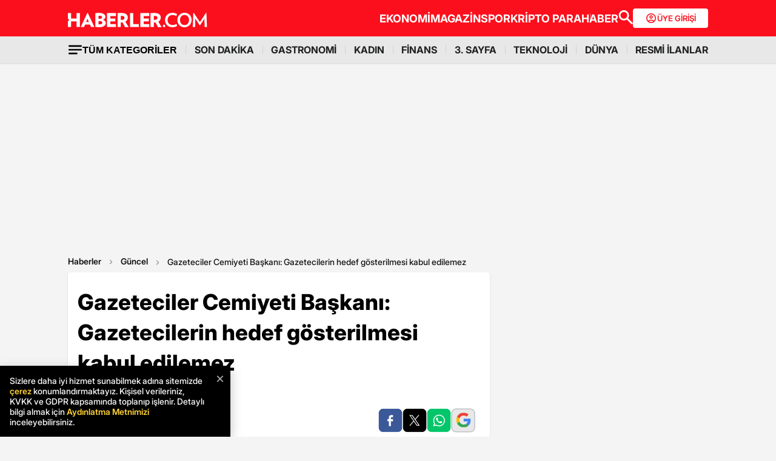

--- FILE ---
content_type: text/html; charset=utf-8
request_url: https://www.haberler.com/guncel/gazeteciler-cemiyeti-24-temmuz-u-baski-ve-sansurle-17552150-haberi/
body_size: 28052
content:
<!doctype html><html lang="tr"><head><meta name="viewport" content="width=device-width, initial-scale=1.0" /><link rel="preload" href="https://www.haberler.com/mstatic/assets/fonts/Inter_28pt-Regular.woff2" as="font" type="font/woff2" crossorigin="anonymous" /><link rel="preload" href="https://www.haberler.com/mstatic/assets/fonts/Inter_28pt-Medium.woff2" as="font" type="font/woff2" crossorigin="anonymous" /><link rel="preload" href="https://www.haberler.com/mstatic/assets/fonts/Inter_28pt-Bold.woff2" as="font" type="font/woff2" crossorigin="anonymous" /><link rel="preload" href="https://www.haberler.com/mstatic/assets/fonts/Inter_28pt-SemiBold.woff2" as="font" type="font/woff2" crossorigin="anonymous" /><link rel="preload" href="https://www.haberler.com/mstatic/assets/fonts/Inter_28pt-Black.woff2" as="font" type="font/woff2" crossorigin="anonymous" /><link rel="preload" href="https://www.haberler.com/mstatic/assets/fonts/Inter_28pt-ExtraBold.woff2" as="font" type="font/woff2" crossorigin="anonymous" /><style>@font-face{font-family:Inter;src:url('/mstatic/assets/fonts/Inter_28pt-Medium.woff2') format('woff2'),url('/mstatic/assets/fonts/Inter_28pt-Medium.woff') format('woff');font-weight:500;font-style:normal;font-display:swap}@font-face{font-family:Inter;src:url('/mstatic/assets/fonts/Inter_28pt-SemiBold.woff2') format('woff2'),url('/mstatic/assets/fonts/Inter_28pt-SemiBold.woff') format('woff');font-weight:600;font-style:normal;font-display:swap}@font-face{font-family:Inter;src:url('/mstatic/assets/fonts/Inter_28pt-Bold.woff2') format('woff2'),url('/mstatic/assets/fonts/Inter_28pt-Bold.woff') format('woff');font-weight:700;font-style:normal;font-display:swap}@font-face{font-family:Inter;src:url('/mstatic/assets/fonts/Inter_28pt-ExtraBold.woff2') format('woff2'),url('/mstatic/assets/fonts/Inter_28pt-ExtraBold.woff') format('woff');font-weight:800;font-style:normal;font-display:swap}@font-face{font-family:Inter;src:url('/mstatic/assets/fonts/Inter_28pt-Black.woff2') format('woff2'),url('/mstatic/assets/fonts/Inter_28pt-Black.woff') format('woff');font-weight:900;font-style:normal;font-display:swap}.header-menu li:not(:last-child)::after,.top-menu li:not(:last-child) a::after{content:"";position:absolute;right:0;margin-right:-15px;top:50%;transform:translateY(-50%);height:15px;width:1px}.has-dropdown,.header-menu li,.menu-container,.search-container,.top-menu li{position:relative}.category-dropdown,header{position:fixed;z-index:1000}.all-category-title,.title-bar button{border:none;background:0 0;font-size:16px}.category-column a,.header-menu li a,.subheading-left a,.top-menu li a{text-decoration:none}header{width:100%;top:0}body.scroll-locked{touch-action:none;overscroll-behavior:contain}.top-section{background:#fc0f1c;width:100%;height:60px}.red-container{display:flex;align-items:center;justify-content:space-between;max-width:1056px;width:auto;margin:0 auto;height:60px}.menu-container{margin:0 auto;display:grid}.all-category-title,.menu-w,.sub-menu,.title-bar{display:flex}.menu-container h1 a:hover{color:#fc0f1c!important;cursor:pointer}.header-menu,.top-menu{display:flex;justify-content:flex-start;align-items:center;gap:28px;list-style:none;padding:0;margin:0}.top-menu{min-height:18px}.header-menu{gap:10px}.menu-w{align-items:center;justify-content:flex-end;width:100%;min-height:32px;min-width:826px;gap:24px}.logo-w{width:230px;height:24px}.header-menu li,.top-menu li{display:inline-block}.top-menu li a{color:#fff;font-weight:700;font-size:18px}.top-menu li a:hover{color:#fffc}.top-menu li:not(:last-child) a::after{background:rgb(250 198 191 / .6)}.header-menu li a,.header-menu li a span{color:#202122;font-size:16px}.header-menu li:not(:last-child)::after{background:#d4d4d4}.all-category-title{align-items:center;gap:8px;cursor:pointer}.title-bar{justify-content:space-between;align-items:center;width:100%;max-width:1056px;margin:0 auto 24px}.category-dropdown{display:none;top:60px;left:0;width:100vw;max-height:calc(100vh - 60px);overflow-y:auto;background:#e8e8e8;padding:10px 0 40px}.category-list{display:flex;justify-content:flex-start;max-width:1056px;margin:0 auto;padding:0}.category-column{display:flex;flex-direction:column;flex:1;min-width:150px;padding-right:40px;position:relative}.category-column a{color:#333;font-size:14px!important;padding:10px 0;font-weight:700;transition:color .2s ease-in-out}.category-dropdown a::after{content:none!important}.category-column a:hover,.has-dropdown a span:hover,.header-menu li a:hover,.mobile-menu-items a:hover,.new3category-box-container a:hover,button.all-category-title:hover span.font-bold{color:#fc0f1c}button.all-category-title:hover img{content:url(/mstatic/assets/img/headericons/all-red.svg)}.category-dropdown.is-open,.desktop-search-container.active{display:block}.new3category-box-container{max-width:1056px;width:100%;display:grid;grid-template-columns:repeat(4,1fr);align-items:stretch;gap:10px;margin:0 auto 24px;font-size:16px;line-height:16px;font-weight:700;padding-bottom:24px;border-bottom:1px solid #d4d4d4}.new3category-box-container a{font-size:16px;padding:10px 0}.member-login-button{display:flex;align-items:center;justify-content:center;gap:10px;border-radius:4px;background:#fff;border:none;color:#fc0f1c;font-size:13px;font-weight:600;flex-shrink:0;flex-grow:0;width:124px;max-width:124px;min-width:124px;height:32px;padding:10px}.member-login-button .icon{width:20px;height:20px}.member-login-button .icon svg{width:20px;height:20px;fill:currentColor}.desktop-search-container{display:none;position:fixed;top:52px;left:0;width:100%;background-color:#f7f7f7;box-shadow:0 4px 15px rgb(0 0 0 / .1);z-index:999;padding:20px 0}.search-content-wrapper{width:90%;max-width:1200px;margin:0 auto}.bottom-header,.search-bar-desktop.active{max-width:1056px;width:100%}.search-input-area{display:flex;align-items:center;background-color:#fff;border:1px solid #ddd;border-radius:5px}.icon-search-glass{padding:0 10px;display:flex;align-items:center}.search-input{flex:1;border:none;padding:10px;font-size:16px;outline:0}.search-button{background-color:red;color:#fff;border:none;padding:10px 20px;border-radius:0 5px 5px 0;cursor:pointer;font-size:16px}.close-button{background-color:#fff0;border:none;font-size:24px;color:#888;cursor:pointer;padding:0 15px}.mobile-search-button{background-color:#fc0f1c;border-radius:4px;border:0;color:#fff;padding:6px 12px}.bottom-section{background:#e8e8e8;box-shadow:0 1px 2px 0 rgb(0 0 0 / .12);width:100%;height:44px}.bottom-header{font-size:16px;font-weight:700;padding:10px 0}.search-desktop-container{display:none;width:100%;height:98px;position:fixed;justify-content:center;gap:12px;top:8px;left:0;background-color:#e8e8e8;margin:52px auto 0;padding:24px 12px;box-shadow:0 5px 21px -7px rgb(0 0 0 / .68);z-index:1000;opacity:0;pointer-events:none}.search-bar-desktop,.subheading-right{align-items:center;display:flex;box-sizing:border-box}.search-desktop-container.active{display:flex;opacity:1;pointer-events:auto}#searchform{width:100%;max-width:1036px}.search-bar-desktop{height:50px;border:1px solid #d1d1d1;border-radius:6px;background:#fff;padding:8px 12px;outline:0}.search-bar-desktop input[type=search]{padding:8px 12px;height:34px;background-color:#fff;color:#878787;font-size:16px;border:none;box-sizing:border-box;width:100%;display:inline-block;outline:0}.search-input-button{background:0 0;border:none;cursor:pointer;padding:0;width:24px;height:24px}input[type=search]::-webkit-search-cancel-button{-webkit-appearance:none;appearance:none}input[type=search]::-ms-clear{display:none;width:0;height:0}.subheading-right{max-width:81.25rem;width:100%;border-radius:.625rem;font-size:1rem;font-weight:700;line-height:1.3;justify-content:flex-start}.subheading-left{display:flex;align-items:center;justify-content:flex-start;width:15.625rem;height:2.5rem;border-top-left-radius:.625rem;border-bottom-left-radius:.625rem;padding-left:89px;box-sizing:border-box}.subheading-left a{display:block;font-size:1.3125rem;line-height:1.7}.subheading-double{padding-top:30px;z-index:999;border-bottom-left-radius:0}.corporate-mobile,.hb-mobile-header,.list-box,.mobile-about,.mobile-seperator{display:none}@media (max-width:380px){.new3category-box-container{grid-template-columns:none!important}}@media (max-width:1024px){.nav-menu,header{height:52px}#mobile-header #mobile-menu-toggle,#mobile-header #mobile-search-button{top:12px;text-align:center;border:none;background:0 0;position:fixed;display:block}.nav-menu,.overlay{left:0;top:0;width:100%}.hb-mobile-header{display:block}.nav-menu{position:fixed;right:0;z-index:3;background:#fe0000}#mobile-header #mobile-menu-toggle{width:24px;height:24px;left:16px}#mobile-header .logo{position:fixed;top:15px;left:50%;transform:translateX(-50%);z-index:3}.bottom-section,.mobile-menu-items a.active::after,.mobile-menu-items a.no-separator::after,.search-bar-desktop,.search-container.hidden,.top-section{display:none}#mobile-header #mobile-search-button{right:16px}#mobile-header #mobile-menu-toggle i{font-size:40px;color:#fff}#mobile-menu{position:fixed;top:52px;left:-314px;right:auto;width:100%;max-width:314px;height:calc(100% - 50px);bottom:0;z-index:10;overflow-y:auto;background-color:#fff;transition:transform .34s,opacity .34s;opacity:0}#mobile-menu.active{transform:translateX(314px);opacity:1}.sidebar-menu{list-style:none;margin:0;padding:0 0 24px}.sidebar-menu li{background:#fff;border-bottom:1px solid #efefef}.sidebar-menu li:first-child a{border-top:none}.sidebar-menu li a{padding:10px 16px;display:block;color:#000;text-decoration:none;font-size:18px;font-weight:600}.sidebar-menu li a img{padding-right:10px;vertical-align:middle;width:30px;height:30px}.uye-girisi a{background-color:#3fc277!important}.arrow{font-size:27px;line-height:0;position:relative;display:inline-block;margin-left:2px;transform:translateY(3px);font-weight:300;color:#fff}.app-logo,.social-logo{display:grid;text-align:center}.social-logo{grid-template-columns:repeat(4,1fr);margin-bottom:24px}.social-logo a img{width:48px;height:48px}.app-logo{grid-template-columns:repeat(3,1fr);margin:10px auto;padding:0 5px}.app-logo a img{width:80px;height:26px}.overlay{visibility:hidden;position:fixed;height:100%;background-color:rgb(0 0 0 / .5);z-index:2;-webkit-transition:opacity .34s;transition:opacity .34s}.overlay.active{visibility:visible;opacity:1;transition-delay:0s}.search-container{position:fixed;top:0;width:100%;background-color:#f6f6f6;margin:52px auto 0;padding:16px 12px 24px;box-shadow:0 5px 21px -7px rgb(0 0 0 / .68);transition:transform .34s,opacity .34s;transform:translateY(0);opacity:1;z-index:1000}.mobile-search,.search-input{padding:8px 12px;background-color:#fff}.search-close{display:flex;justify-content:flex-end;width:100%;margin-bottom:8px}.search-input{border:1px solid #d1d1d1;border-radius:6px;display:flex;justify-content:center;align-items:center;gap:10px}.mobile-search,.mobile-search:focus{outline:0;border:none}.mobile-search{height:34px;color:#878787;font-size:16px;box-sizing:border-box;width:100%;display:inline-block}.mobile-menu-container{display:flex;align-items:flex-start;overflow-x:auto;white-space:nowrap;padding:12px 16px;background-color:#e5e5e6;text-align:center;font-size:16px;font-weight:500;line-height:20px;letter-spacing:-.08px;margin-top:52px}.mobile-menu-items a{display:inline-block;position:relative;padding:0 15px;color:#000;text-decoration:none;font-weight:700;transition:background-color .3s}.mobile-menu-items a:not(:last-child)::after{content:"";position:absolute;right:0;height:24px;width:.031rem;background-color:#3c3c435c}.mobile-menu-items a:first-child{padding-left:0}.mobile-menu-items a.active{border-radius:6px;border:.5px solid;box-shadow:0 3px 8px 0 rgb(0 0 0 / .12),0 3px 1px 0 rgb(0 0 0 / .04);background-color:#fff;padding:8px 12px;font-weight:600}.topBar{top:41px;z-index:399;margin-bottom:0;position:fixed}.hbFinanceTopBar{width:calc(100% + 30px);margin:52px -15px 0;padding-bottom:5px!important;display:flex;align-items:center;overflow:auto;background:#fff}.topBar .hbFinanceTopBar span{color:#000;margin-bottom:3px;font-size:13px;white-space:nowrap}}@media (min-width:1025px) and (max-width:1080px){.has-dropdown span,.header-menu li a{font-size:14px}.menu-container,.red-container{padding-left:16px;padding-right:16px}}@media (min-width:1085px) and (max-width:1269px){.header{font-size:1rem}.top-menu{margin:0}.bottom-header,.subheading-right{font-size:.8rem}}.mb-0{margin-bottom:0!important}.mb-3{margin-bottom:3px!important}.mb-10{margin-bottom:10px!important}.mb-12{margin-bottom:12px!important}.mb-16{margin-bottom:16px!important}.mb-18{margin-bottom:18px!important}.mb-20{margin-bottom:20px!important}.mb-24{margin-bottom:24px!important}.mb-32{margin-bottom:32px!important}.mb-36{margin-bottom:36px!important}.mb-82{margin-bottom:82px!important}.mb-n-3{margin-bottom:-3px!important}.mb-n-6{margin-bottom:-6px!important}.mt-0{margin-top:0!important}.mt-2{margin-top:2px!important}.mt-5{margin-top:5px!important}.mt-12{margin-top:12px!important}.mt-24{margin-top:24px!important}.mt-30{margin-top:30px!important}.mr-0{margin-right:0!important}.mr-6{margin-right:6px!important}.mr-24{margin-right:24px!important}.ml-0{margin-left:0!important}.ml-10{margin-left:10px!important}.mx-0{margin-left:0!important;margin-right:0!important}.mx-12{margin-left:12px!important;margin-right:12px!important}.mx-24{margin-left:24px!important;margin-right:24px!important}.mx-auto{margin:0 auto!important}.my-0{margin-top:0!important;margin-bottom:0!important}.my-16{margin-top:16px!important;margin-bottom:16px!important}.my-24{margin-top:24px!important;margin-bottom:24px!important}.m-0{margin:0!important}.pb-0{padding-bottom:0!important}.pb-24{padding-bottom:24px!important}.pt-0{padding-top:0!important}.pt-5{padding-top:5px!important}.pt-8{padding-top:8px!important}.pt-30{padding-top:30px!important}.pr-0{padding-right:0!important}.pr-6{padding-right:6px!important}.pl-0{padding-left:0!important}.px-16{padding-left:16px!important;padding-right:16px!important}.px-10{padding-left:10px!important;padding-right:10px!important}.px-24{padding-left:24px!important;padding-right:24px!important}.px-0{padding-left:0!important;padding-right:0!important}.py-0{padding-top:0!important;padding-bottom:0!important}.py-12{padding-top:12px!important;padding-bottom:12px!important}.py-24{padding-top:24px!important;padding-bottom:24px!important}.p-0{padding:0!important}.p-16{padding:16px!important}.p-20{padding:20px!important}.p-24{padding:24px!important}.d-block{display:block!important}.d-none{display:none!important}.d-flex{display:flex!important}.d-grid{display:grid!important}.flex-wrap{flex-wrap:wrap!important}.align-items-center{align-items:center!important}.align-content-center{align-content:center!important}.gap-8{gap:8px!important}.gap-12{gap:12px!important}.gap-16{gap:16px!important}.gap-24{gap:24px!important}.gap-28{gap:28px!important}.justify-content-between{justify-content:space-between!important}.justify-content-end{justify-content:end!important}.position-relative{position:relative!important}.position-absolute{position:absolute!important}.position-static{position:static!important}.font-bold{font-weight:700!important}.font-bolder{font-weight:800!important}.font-boldest{font-weight:900!important}.font-normal{font-weight:400!important}.font-medium{font-weight:500!important}.text-center{text-align:center!important}.text-right{text-align:right!important}.text-left{text-align:left!important}.font-12px{font-size:12px!important}.font-14px{font-size:14px!important}.font-16px{font-size:16px!important}.font-20px{font-size:20px!important}.font-24px{font-size:24px!important}.font-30px{font-size:30px!important}.text-yellow{color:#fdbe1c!important}.text-white{color:#fff!important}.text-light{color:#5d5d5d!important}.text-dark{color:#1d1d1d!important}.text-black{color:#000!important}.text-gray{color:#888!important}.text-red{color:#fb0d1b!important}.text-green{color:#2ba339!important}.text-decoration-none,a{text-decoration:none!important}.border-left-red{border-left:4px solid #fb0d1b!important}.border-top-red{border-top:4px solid #fb0d1b!important}.bg-black{background-color:#000!important}.bg-white{background:#fff!important}.bg-red{background:#fc0f1c!important}.hover-none:hover,.shadow-0{box-shadow:none!important}.w-0{width:unset!important}.w-100{width:100%!important}.w-auto{width:auto!important}.h-100{height:100%!important}.h-44px{height:44px!important}.h-100px{height:100px!important}.h-132px{height:132px!important}.h-auto{height:auto!important}.img-fluid,footer{height:auto;width:100%}.max-w-1056{max-width:1056px!important}.border-none{border:none!important}.cursor-pointer{cursor:pointer!important}.float-left{float:left!important}.aspect-wide{aspect-ratio:16/9!important}.line-height-default{line-height:140%!important}.line-height-none{line-height:0!important}.circle{border:1px solid #000;border-radius:50%}@media only screen and (max-width:767px){.d-md-block{display:block!important}.d-md-none{display:none!important}.d-md-flex{display:flex!important}.d-md-grid{display:grid!important}.scroll-md-x{width:100%;overflow-x:auto;white-space:nowrap}.p-md-16,.px-md-16{padding-right:16px!important;padding-left:16px!important}.px-md-0{padding-right:0!important;padding-left:0!important}.py-md-0{padding-top:0!important;padding-bottom:0!important}.mt-md-0{margin-top:0!important}.mt-md-16{margin-top:16px!important}.mt-md-24{margin-top:24px!important}.mt-md-26{margin-top:26px!important}.mb-md-0{margin-bottom:0!important}.mb-md-12{margin-bottom:12px!important}.mb-md-16{margin-bottom:16px!important}.mb-md-18{margin-bottom:18px!important}.mb-md-24{margin-bottom:24px!important}.mx-md-16{margin-left:16px!important;margin-right:16px!important}.max-md-w-0{max-width:unset!important}.font-md-26px{font-size:26px!important}.font-md-18px{font-size:18px!important}.text-md-left{text-align:left!important}.align-items-md-start{align-items:start!important}.justify-content-md-end{justify-content:end!important}.aspect-md-none{aspect-ratio:unset!important}}@media only screen and (max-width:992px){.d-lg-block{display:block!important}.d-lg-none{display:none!important}.d-lg-flex{display:flex!important}}@media only screen and (max-width:1024px){.d-xl-none{display:none!important}.pb-xl-0{padding-bottom:0!important}.px-xl-0{padding-left:0!important;padding-right:0!important}.mb-xl-24{margin-bottom:24px!important}.bg-xl-white{background-color:#fff!important}}a,body{color:#333}*,body{margin:0}body,h1,h2,h3,h4,h5,h6,textarea{font-family:Inter,sans-serif}*{padding:0;box-sizing:border-box}body{font-weight:400;font-size:18px;background-color:#f4f4f4;overflow-x:hidden}h1,h2,h3,h4,h5,h6{font-weight:700;line-height:140%;color:#333}h1{font-size:36px}h2{font-size:26px}h3{font-size:22px}h4{font-size:20px}h5{font-size:18px}h6{font-size:16px}.notification-popup{display:flex;max-width:480px;width:100%;height:178px;padding:16px;border-radius:0 0 20px 20px;border:3px solid #fb0d1b;background:#fff;margin:auto;box-shadow:0 0 10px 0 #959595;position:fixed;top:-150px;left:50%;transform:translateX(-50%);z-index:9999;opacity:0;visibility:hidden}.notification-popup.show{top:0;opacity:1;visibility:visible}.notification-popup .popup-logo{width:60px;height:60px;margin-right:24px}.notification-popup .popup-icerik{display:flex;flex-direction:column}.notification-popup .popup-icerik span{font-size:18px;font-weight:600;padding-bottom:8px;margin-bottom:8px;border-bottom:1px solid #fb0d1b;line-height:150%}.notification-popup .popup-icerik p{font-size:14px;line-height:150%;margin-bottom:16px}.notification-popup .popup-icerik .button-group{display:flex;justify-content:flex-end}.notification-popup #popup-close{font-size:14px;color:#888;padding:10px 24px;border:none;background-color:#fff;cursor:pointer}.notification-popup #popup-allow{background-color:#fb0d1b;font-size:16px;font-weight:600;border:none;color:#fff;padding:10px 24px;border-radius:5px;margin-left:8px;cursor:pointer}.bottom-container,.footer-text{text-align:center;font-size:13px}footer{color:#000;font-size:13px;background-color:#fff;clear:both}footer#footer{position:sticky;bottom:0}.footer-container{max-width:1056px;width:100%;margin:0 auto;padding:24px 0}.footer-section{display:flex;align-items:center;gap:24px}.footer-section.about h2{font-size:20px;font-weight:700;padding:0 10px 0 16px}.footer-section.about p{font-size:13px;font-weight:500;color:#5d5d5d}.about-list{display:flex;justify-content:flex-end;padding:0;margin:0 0 0 auto;align-items:center}.news-container,.news-detail-container{width:100%;justify-content:space-between;display:grid}.about-list li{position:relative;padding-left:25px;list-style:none}.about-list li a,.news-item a{text-decoration:none;color:#000}.about-list li:first-child{padding-left:0}.about-list li:not(:first-child)::before{content:"";position:absolute;left:10px;top:50%;transform:translateY(-50%);border:1px solid #000;width:2px;height:2px;border-radius:50%;background-color:#000}.news-container{grid-template-columns:repeat(6,1fr);gap:30px}.news-detail-container{grid-template-columns:repeat(4,1fr)}.news-item{font-size:14px;font-weight:700}.news-item ul{margin:16px 0 0;padding-inline-start:0}.news-item-file ul{display:flex;justify-content:space-between}.news-item li:last-child,.news-item-file ul li{padding-bottom:0}.news-item li{list-style-type:none;padding-bottom:12px}.news-item li a{font-size:14px;font-weight:400;color:#000;text-decoration:none}.follow-container{display:grid;grid-template-columns:repeat(5,50%);gap:12px;width:1056px}.follow-items h2,.follow-items p{font-size:13px;font-weight:700}.follow-items p{font-weight:500;color:#454545;padding-top:13px}.follow-items .app,.follow-items .icon{display:flex;align-items:center;gap:10px;margin:12px 0}.bottom-container{display:inline-block;width:100%}.bottom-container p{font-weight:700;color:#454545}.section-seperator{width:100%;height:1px;background-color:#e2e2e2;margin:24px 0}.footer-menu-container{display:flex;flex-direction:column;align-items:center;justify-content:center;margin-top:20px}.footer-text{margin:10px 0;font-weight:700}.bottom-menu{display:flex;gap:5px;align-items:center;margin:0 20px}.footer-menu{display:flex;gap:5px;align-items:center}.footer-menu-item{text-decoration:none;color:#333;font-weight:700}.separator{width:1px;height:10px;background-color:#333;align-self:center}.bottom-menu-text{font-weight:400;text-decoration:none;color:#333}.hbftTerms{text-align:center;padding-bottom:100px}.hata-bildir{margin-bottom:10px}@media (max-width:767px){.category-list,.new3category-box-container{grid-template-columns:repeat(2,1fr)}.category-list{display:grid}footer#footer{padding:16px}.footer-container{flex-direction:column;max-width:100%;background-color:#fff}.footer-section{display:block}.footer-section.about{border-left:none;height:auto}.footer-section.about a img,.footer-section.about p,.news-item-file{display:none}.list-box,.mobile-about{display:flex;width:100%}.mobile-about{align-items:center;background-color:#fff;height:37px;justify-content:space-between;margin-bottom:12px}.mobile-about h2{font-size:20px;font-weight:700;padding:0 10px 0 16px}.mobile-about p{font-size:10px;font-weight:400;color:#5d5d5d}.about-list{margin-left:0;font-size:12px;justify-content:flex-start}.footer-section .news-item ul,.footer-section.about ul.about-list{padding:0!important}.about-list li{padding-left:24px}.follow-container{grid-template-columns:repeat(1,1fr);gap:0;width:100%}.news-container,.news-detail-container{grid-template-columns:repeat(2,1fr);gap:32px}.follow-items .app,.follow-items .icon{margin:16px 0 0}.news-container{width:100%}.corporate-mobile{display:grid;width:100%}.news-mobile-item{font-size:14px;font-weight:700}.news-mobile-item ul{margin:16px 0 0;padding-inline-start:0}.news-mobile-item li{list-style-type:none;padding-bottom:12px}.news-mobile-item li:last-child{padding-bottom:0}.news-mobile-item li a{font-size:13px;font-weight:400;color:#000;text-decoration:none}.mobile-seperator{display:block;width:100%;height:1px;background-color:#e2e2e2;margin:20px 0}.footer-info,.footer-links{display:flex;justify-content:center;gap:5px}.footer-info{align-items:center}.hata-bildir{margin-left:0}}@media (min-width:768px) and (max-width:1024px){.about-list{font-size:11px}.footer-section.about p{font-size:12px}.footer-container{padding:16px 24px}.news-container{grid-template-columns:repeat(6,1fr);gap:20px}}@media (max-width:372px){.about-list li{padding-left:12px}.about-list li:not(:first-child)::before{left:4px}}</style><meta charset="UTF-8"><title>Gazeteciler Cemiyeti Başkanı: Gazetecilerin hedef gösterilmesi kabul edilemez - Haberler</title><link rel="canonical" href="https://www.haberler.com/guncel/gazeteciler-cemiyeti-24-temmuz-u-baski-ve-sansurle-17552150-haberi/" /><meta name="viewport" content="width=device-width,minimum-scale=1,initial-scale=1"><meta name="robots" content="max-image-preview:large"><meta name="title" content="Gazeteciler Cemiyeti Başkanı: Gazetecilerin hedef gösterilmesi kabul edilemez - Haberler"><meta name="description" content="Gazeteciler Cemiyeti (GC) Başkanı Nazmi Bilgin, 24 Temmuz Basın Özgürlüğü İçin Mücadele Günü dolayısıyla yaptığı açıklamada, bu günü &quot;Baskı ve Sansürle Mücadele Günü&quot; olarak adlandırdıklarını belirterek, MHP'nin gündeme getirdiği 154 kişilik listeyle gazetecilerin hedef gösterilmesinin kabul edilemez olduğunu vurguladı." /><meta name="datePublished" content="2024-07-24T11:44:00+0300" /><meta name="dateModified" content="2024-07-24T11:45:00+0300" /><meta name="dateCreated" content="2024-07-24T11:44:00+03:00" /><meta name="dateUpdated" content="2024-07-24T11:45:00+03:00" /><meta name="keywords" content="Politika,Güncel,Medya"><meta name="articleSection" content="news"><meta name="url" content="https://www.haberler.com/guncel/gazeteciler-cemiyeti-24-temmuz-u-baski-ve-sansurle-17552150-haberi/" /><meta property="og:url" content="https://www.haberler.com/guncel/gazeteciler-cemiyeti-24-temmuz-u-baski-ve-sansurle-17552150-haberi/" /><meta property="og:site_name" content="Haberler" /><meta property="og:locale" content="tr_TR" /><meta property="og:type" content="article" /><meta property="og:title" content="Gazeteciler Cemiyeti Başkanı: Gazetecilerin hedef gösterilmesi kabul edilemez" /><meta property="og:description" content="Gazeteciler Cemiyeti (GC) Başkanı Nazmi Bilgin, 24 Temmuz Basın Özgürlüğü İçin Mücadele Günü dolayısıyla yaptığı açıklamada, bu günü &quot;Baskı ve Sansürle Mücadele Günü&quot; olarak adlandırdıklarını belirterek, MHP'nin gündeme getirdiği 154 kişilik listeyle gazetecilerin hedef gösterilmesinin kabul edilemez olduğunu vurguladı." /><meta property="article:published_time" content="2024-07-24T11:44:00+03:00" /><meta property="article:modified_time" content="2024-07-24T11:45:00+03:00" /><meta property="article:author" content="https://www.facebook.com/Haberler" /><meta property="article:publisher" content="https://www.facebook.com/Haberler" /><meta property="article:section" content="Güncel" /><meta property="article:tag" content="Güncel,Haberler" /><meta property="article:content_tier" content="free" /><meta property="fb:page_id" content="116642265047044" /><meta property="fb:app_id" content="1094461860619988" /><meta name="twitter:card" content="summary_large_image" /><meta name="twitter:site" content="@Haberler" /><meta name="twitter:creator" content="@Haberler" /><meta name="twitter:title" content="Gazeteciler Cemiyeti Başkanı: Gazetecilerin hedef gösterilmesi kabul edilemez" /><meta name="twitter:description" content="Gazeteciler Cemiyeti (GC) Başkanı Nazmi Bilgin, 24 Temmuz Basın Özgürlüğü İçin Mücadele Günü dolayısıyla yaptığı açıklamada, bu günü &quot;Baskı ve Sansürle Mücadele Günü&quot; olarak adlandırdıklarını belirterek, MHP'nin gündeme getirdiği 154 kişilik listeyle gazetecilerin hedef gösterilmesinin kabul edilemez olduğunu vurguladı." /><meta name="twitter:image:alt" content="Gazeteciler Cemiyeti Başkanı: Gazetecilerin hedef gösterilmesi kabul edilemez" /><meta name="twitter:url" content="https://www.haberler.com/guncel/gazeteciler-cemiyeti-24-temmuz-u-baski-ve-sansurle-17552150-haberi/" /><meta property="al:ios:url" content="ios-app://app.ym.haberler/http/haberler.com/guncel/gazeteciler-cemiyeti-24-temmuz-u-baski-ve-sansurle-17552150-haberi/" /><meta property="al:ios:app_store_id" content="339144085" /><meta property="al:ios:app_name" content="Haberler" /><meta property="al:android:url" content="android-app://app.ym.haberler/http/haberler.com/guncel/gazeteciler-cemiyeti-24-temmuz-u-baski-ve-sansurle-17552150-haberi/" /><meta property="al:android:app_name" content="Haberler" /><meta property="al:android:package" content="tr.com.yenimedya.haberler" /><meta property="al:web:url" content="https://www.haberler.com/guncel/gazeteciler-cemiyeti-24-temmuz-u-baski-ve-sansurle-17552150-haberi/" /><meta name="twitter:dnt" content="on"><meta name="twitter:app:country" content="TR"><meta name="twitter:app:name:iphone" content="Haberler"><meta name="twitter:app:id:iphone" content="339144085"><meta name="twitter:app:url:iphone" content="ios-app://app.ym.haberler/http/haberler.com/guncel/gazeteciler-cemiyeti-24-temmuz-u-baski-ve-sansurle-17552150-haberi/"><meta name="twitter:app:name:ipad" content="Haberler"><meta name="twitter:app:id:ipad" content="339144085"><meta name="twitter:app:url:ipad" content="ios-app://app.ym.haberler/http/haberler.com/guncel/gazeteciler-cemiyeti-24-temmuz-u-baski-ve-sansurle-17552150-haberi/"><meta name="twitter:app:name:googleplay" content="Haberler"><meta name="twitter:app:id:googleplay" content="tr.com.yenimedya.haberler"><meta name="twitter:app:url:googleplay" content="android-app://app.ym.haberler/http/haberler.com/guncel/gazeteciler-cemiyeti-24-temmuz-u-baski-ve-sansurle-17552150-haberi/"><meta name="url" content="https://www.haberler.com/guncel/gazeteciler-cemiyeti-24-temmuz-u-baski-ve-sansurle-17552150-haberi/"><link rel="alternate" href="android-app://app.ym.haberler/http/haberler.com/guncel/gazeteciler-cemiyeti-24-temmuz-u-baski-ve-sansurle-17552150-haberi/" /><link rel="alternate" href="ios-app://app.ym.haberler/http/haberler.com/guncel/gazeteciler-cemiyeti-24-temmuz-u-baski-ve-sansurle-17552150-haberi/" /><link rel="amphtml" href="https://www.haberler.com/amp/gazeteciler-cemiyeti-24-temmuz-u-baski-ve-sansurle-17552150-haberi/" /><link rel="icon" type="image/png" sizes="16x16" href="https://www.haberler.com/mstatic/favicons/favicon_02.ico"><script type="text/javascript">(function (w, d, s, l, i) { w[l] = w[l] || []; w[l].push({ 'gtm.start': new Date().getTime(), event: 'gtm.js' }); var f = d.getElementsByTagName(s)[0], j = d.createElement(s), dl = l != 'dataLayer' ? '&l=' + l : ''; j.defer = true; j.src = 'https://www.googletagmanager.com/gtm.js?id=' + i + dl; f.parentNode.insertBefore(j, f); })(window, document, 'script', 'dataLayer', 'GTM-KSKB5QB'); window.dataLayer = window.dataLayer || []; function gtag() { dataLayer.push(arguments); } gtag('js', new Date()); gtag('config', 'G-FFKENFZBJW'); </script><script>document.addEventListener("DOMContentLoaded", function () { var yorumEvent = false; function kontrol() { if (yorumEvent) return; var bolum = document.querySelector("[id$='ucYorumlar']"); if (!bolum) return; var rect = bolum.getBoundingClientRect(); if (rect.top < window.innerHeight) { gtag('event', 'view_hd_yorum_bloku'); yorumEvent = true; window.removeEventListener("scroll", kontrol); } } window.addEventListener("scroll", kontrol); kontrol(); }); </script><script type="application/ld+json">{ "@context": "https://schema.org", "@graph": [ { "@type": "NewsArticle", "articleSection":"Güncel", "headline": "Gazeteciler Cemiyeti Başkanı: Gazetecilerin hedef gösterilmesi kabul edilemez", "description": "Gazeteciler Cemiyeti (GC) Başkanı Nazmi Bilgin, 24 Temmuz Basın Özgürlüğü İçin Mücadele Günü dolayısıyla yaptığı açıklamada, bu günü &quot;Baskı ve Sansürle Mücadele Günü&quot; olarak adlandırdıklarını belirterek, MHP'nin gündeme getirdiği 154 kişilik listeyle gazetecilerin hedef gösterilmesinin kabul edilemez olduğunu vurguladı.", "keywords":["Güncel","Haberler"], "articleBody":"(ANKARA)- Gazeteciler Cemiyeti (GC) Başkanı Nazmi Bilgin, 24 Temmuz Basın Özgürlüğü İçin Mücadele Günü dolayısıyla yaptığı açıklamada, bu günü &quot;Baskı ve Sansürle Mücadele Günü&quot; olarak adlandırdıklarını belirterek, MHP'nin gündeme getirdiği 154 kişilik listeyle gazetecilerin hedef gösterilmesinin kabul edilemez olduğunu vurguladı.Gazeteciler Cemiyeti Başkanı Nazmi Bilgin, Türkiye'de günümüzde Basın Bayramı kutlaması yapılmasını sağlayacak koşullardan söz edilemeyeceği için artık Baskı ve Sansürle Mücadele Günü olarak adlandırdıkları 24 Temmuz'un yıl dönümünde son gelişmeleri kaygıyla takip ettiklerini bildirdi.Bilgin, &quot;Gazetecilik mesleği aleyhine, basın özgürlüğünü artık kısıtlamaktan öte tümüyle yok etmeyi amaçlayan yasal düzenlemelere 'etki ajanlığı' başlığını da eklemek üzere listeler oluşturulmasını, siyasi mesajlar verilmesini ve hukukun sopa olarak gösterilmesini reddediyoruz&quot; dedi.&quot;Gazetecilerin hedef gösterilmesi kabul edilemez&quot;Türkiye'nin içinde bulunduğu basın ve ifade özgürlüğü atmosferinde mesleki dayanışmayla mücadele edilmesi gerektiğini kaydeden Bilgin, son olarak gazetecileri ötekileştirme, düşmanlaştırma, terörist ilan etme yaklaşımına yeni bir örnek eklendiğini hatırlattı. Bilgin, &quot;MHP'nin gündeme getirdiği 154 kişilik listesiyle gazetecilik mesleği gereği olayları sorgulayan gazetecilerin hedef göstermesini kabul edilemez buluyoruz. MHP'nin hukuken hesaplaşma iddiasıyla hazırladığı bu isim listesiyle birlikte TBMM gündeminde 9. Yargı Paketi'nden çıkartılmış olan 'etki ajanlığı' düzenlemesini de yeniden gündeme getirmesini endişeyle izliyoruz. MHP'yi eleştirmeleri gerekçesiyle gazeteciler hakkında hangi televizyon programlarına katıldıkları, neler söyledikleri veya sosyal medya paylaşımlarındaki ifadeleri gibi ayrıntılarla listeme yapılmasını açıkça basın özgürlüğüne yönelik tehdit olarak değerlendiriyoruz&quot; dedi.&quot;Gazeteciler soru sorma görevini yaptığı için suçlanamaz&quot;Eski Ülkü Ocakları Başkanı Sinan Ateş'in 30 Aralık 2022 günü başkent Ankara'da öldürülmesi olayını sorgulayan, irdeleyen gazetecilerin sadece mesleklerinin gereğini yaptıklarını vurgulayan Bilgin, &quot;Anayasa'nın temel haklar arasında saydığı yaşam hakkı bakımından sokak ortasında işlenmiş bir cinayetin tüm failleriyle açıklığa kavuşturulması yönünde gazetecilik yapılması işimizin doğası gereğidir. Türkiye'nin hukuk devleti ilkesine bağlı kalması gerektiği yaklaşımıyla, bir cinayet soruşturmasında kamuoyunu aydınlatma görevini yerine getirmeye çalıştıkları için gazeteciler hedef gösterilemez. Listedeki isimler hakkında 'Bölücü, liberal, Marksist, FETÖ'cü yapı elamanları, küresel çeşitli güçlerle ittifak içinde' ifadelerinin kullanılmasını gazetecilik mesleğinden suç ve gazetecilerden suçlu yaratma çabası olarak görüyoruz. Haber yazdıkları için, televizyon programlarında eleştirel görüşlerini dile getirdikleri için veya gazetecilik mesleğinin temeli olan soru sorma görevini yaptıkları için gazeteciler suçlanamaz, suçlu ilan edilemez&quot; ifadesini kullandı.&quot;Yerel medya yok oluşa mahkum edilmiştir&quot;Nazmi Bilgin, Türkiye'de 24 Temmuz 2023'ten bugüne son bir yıl içerisinde basın ve ifade özgürlüğü ihlalleri bilançosunda iyileşme gözlenmediğini de vurguladı. Bilgin, geçen yıldan bugüne Cemiyet tarafından yayınlanan Medya İzleme Raporu 2023, Fay Hattında Medya ve 6 Şubat Depremleri ve Yerel Medyanın Durumu: Hatay İl Raporu gibi raporlama çalışmalarında ortaya konulduğu üzere başta yerel medya kuruluşları olmak üzere medyanın yapısal sorunlarına çözüm sağlanamadığını da hatırlattı.Bilgin, şunları kaydetti: &quot;Türkiye Cumhuriyeti'nin kuruluşunda Mustafa Kemal Atatürk'ün Anadolu Ajansı'nın yapısını özerk oluşturmaktaki kararlılığıyla ortaya koyduğu vizyondan tamamen uzaklaşılmıştır. Medya kuruluşları hem ulusal hem yerel ölçekte iktidara biat etmeleri şartıyla devletin finansman olanaklarına kavuşabilmektedir. Bu kapsamda Türkiye'nin sıkıntılı ekonomik koşullarıyla birlikte yasal mevzuat değişiklikleriyle Anadolu'da yerel basın kuruluşları adeta yok oluşa mahküm edilmiştir. Yerel medya, 'Ya 40 katır ya 40 satır' misali ya diğer yerel kuruluşlarla birleşme ya da yayın hayatını sonlandırma durumuyla karşı karşıya kalmıştır. Memleketimizde demokrasiyi yeşertecek medyada çoğulculuğu ve çok sesliliği sağlayacak her türlü olumlu olanaklar ve maddi koşullar günden güne yok olmaktadır.&quot;Bilgin, bu 24 Temmuz'da da &quot;Basın Bayramı&quot; denilebilecek herhangi bir olumlu gelişme yaşanmadığını belirterek &quot;Ne yazık ki ülkemizin en köklü basın meslek örgütü olarak kuruluş yılımız olan 1946'dan bu yana 24 Temmuzlarda gazetecilik mesleği ve gazetecilerin olumsuz çalışma koşullarında bayram etkisi yaratacak herhangi bir değişimi neredeyse hiç yaşamadık. Artık bu değişimi yaşayabilmemiz için tüm basın özgürlüğü savunucularını ve meslektaşlarımızı ortak mücadelemizi büyütmeye ve dayanışmaya çağırıyoruz&quot; dedi.", "name": "Gazeteciler Cemiyeti Başkanı: Gazetecilerin hedef gösterilmesi kabul edilemez", "inLanguage":"tr-TR", "genre":"news", "publishingPrinciples":"https://www.haberler.com/haberler/yayin-ilkeleri/", "mainEntityOfPage":{ "@type": "WebPage","@id":"https://www.haberler.com/guncel/gazeteciler-cemiyeti-24-temmuz-u-baski-ve-sansurle-17552150-haberi/" }, "hasPart":{ "@type":"WebPageElement", "isAccessibleForFree":true, "cssSelector":"h1, .description, .haber_metni" }, "isFamilyFriendly":"True", "isAccessibleForFree":"True", "dateCreated ": "2024-07-24T11:44:00+03:00", "datePublished": "2024-07-24T11:44:00+03:00", "dateModified": "2024-07-24T11:45:00+03:00", "wordCount": "664", "typicalAgeRange ": "7-", "timeRequired":"PT7M", "image" : { "@type":"ImageObject", "caption":"Gazeteciler Cemiyeti Başkanı: Gazetecilerin hedef gösterilmesi kabul edilemez", "name":"Gazeteciler Cemiyeti Başkanı: Gazetecilerin hedef gösterilmesi kabul edilemez", "representativeOfPage":"True", "datePublished": "2024-07-24T11:44:00+03:00", "description": "Gazeteciler Cemiyeti (GC) Başkanı Nazmi Bilgin, 24 Temmuz Basın Özgürlüğü İçin Mücadele Günü dolayısıyla yaptığı açıklamada, bu günü &quot;Baskı ve Sansürle Mücadele Günü&quot; olarak adlandırdıklarını belirterek, MHP'nin gündeme getirdiği 154 kişilik listeyle gazetecilerin hedef gösterilmesinin kabul edilemez olduğunu vurguladı.", "width":"1200", "height":"636" }, "author": { "@type": "Organization", "name": "Haberler", "url":"https://www.haberler.com/", "logo":{ "@type":"ImageObject", "url":"https://foto.haberler.com/genel/haberler-com-amp-logo.jpg", "name":"Haberler", "width":"480", "height":"60" } }, "isPartOf": { "@type": ["CreativeWork", "Product"], "name": "Haberler", "productID": "haberler.com:basic" }, "publisher": { "@context":"http://schema.org", "@type":"Organization", "name":"Haberler", "url":"https://www.haberler.com/", "logo":{ "@type":"ImageObject", "url":"https://foto.haberler.com/genel/haberler-com-amp-logo.jpg", "width":"480", "height":"60" } } } , { "@type": "BreadcrumbList", "itemListElement": [ { "@type": "ListItem", "position": 1, "item": { "@id": "https://www.haberler.com/", "name": "Haberler" } }, { "@type": "ListItem", "position": 2, "item": { "@id": "https://www.haberler.com/guncel/", "name": "Güncel" } }, { "@type": "ListItem", "position": 3, "item": { "@id": "https://www.haberler.com/guncel/gazeteciler-cemiyeti-24-temmuz-u-baski-ve-sansurle-17552150-haberi/", "name": "Gazeteciler Cemiyeti Başkanı: Gazetecilerin hedef gösterilmesi kabul edilemez" } } ] } , { "@type": "WebPage", "name": "Gazeteciler Cemiyeti Başkanı: Gazetecilerin hedef gösterilmesi kabul edilemez", "description": "Gazeteciler Cemiyeti (GC) Başkanı Nazmi Bilgin, 24 Temmuz Basın Özgürlüğü İçin Mücadele Günü dolayısıyla yaptığı açıklamada, bu günü &quot;Baskı ve Sansürle Mücadele Günü&quot; olarak adlandırdıklarını belirterek, MHP'nin gündeme getirdiği 154 kişilik listeyle gazetecilerin hedef gösterilmesinin kabul edilemez olduğunu vurguladı.", "url": "https://www.haberler.com/guncel/gazeteciler-cemiyeti-24-temmuz-u-baski-ve-sansurle-17552150-haberi/", "inLanguage":"tr", "datePublished": "2024-07-24T11:44:00+03:00", "dateModified": "2024-07-24T11:45:00+03:00" } ] } </script><link rel="alternate" type="application/rss+xml" href="https://rss.haberler.com/rss.asp" title="Haberler RSS" /><script type='text/javascript'>var scrw = screen.width; if (document.body && document.body.offsetWidth) { scrw = document.body.offsetWidth; windowsHeight = document.body.offsetHeight; } if (document.compatMode == 'CSS1Compat' && document.documentElement && document.documentElement.offsetWidth) { scrw = document.documentElement.offsetWidth; } if (window.innerWidth && window.innerHeight) { scrw = window.innerWidth; } var cihaz_mobilmi = false; if (/ip(hone|od)|blackberry|android|windows (ce|phone)|symbian|avantgo|blazer|compal|elaine|fennec|hiptop|iemobile|iris|kindle|lge |maemo|midp|mmp|opera m(ob|in)i|palm( os)?|phone|p(ixi|re)\/|plucker|pocket|psp|symbian|treo/i.test(navigator.userAgent)) { cihaz_mobilmi = true; } </script><script>if ('serviceWorker' in navigator) { navigator.serviceWorker.register('/firebase-messaging-sw.js'); } </script><script>window.ga = window.ga || function () { (ga.q = ga.q || []).push(arguments) }; ga.l = +new Date; function getScript(e, n, a) { var o = document.createElement("script"); "" == n && (n = document.getElementsByTagName("script")[0]); o.async = 1; n.parentNode.insertBefore(o, n); o.onload = o.onreadystatechange = function (e, n) { (n || !o.readyState || /loaded|complete/.test(o.readyState)) && (o.onload = o.onreadystatechange = null, o = void 0, n || a && a()); }; o.src = e; } function ready(e) { "loading" != document.readyState ? e() : document.addEventListener ? document.addEventListener("DOMContentLoaded", e) : document.attachEvent("onreadystatechange", function () { "loading" != document.readyState && e(); }); } function setCookie(e, n, a) { if (a) { var o = new Date(); o.setTime(o.getTime() + 24 * a * 60 * 60 * 1e3); var t = "; expires=" + o.toGMTString(); } else t = ""; document.cookie = e + "=" + encodeURI(n) + t + "; path=/"; } function getParameterByName(name, url = window.location.href) { name = name.replace(/[\[\]]/g, '\\$&'); var regex = new RegExp('[?&]' + name + '(=([^&#]*)|&|#|$)'), results = regex.exec(url); if (!results) return null; if (!results[2]) return ''; return decodeURIComponent(results[2].replace(/\+/g, ' ')); } function getCookie(e) { for (var n = e + "=", a = document.cookie.split(";"), o = 0; o < a.length; o++) { for (var t = a[o]; " " == t.charAt(0);) t = t.substring(1, t.length); if (0 == t.indexOf(n)) return decodeURIComponent(t.substring(n.length, t.length)); } return null; } function CountryCode() { return "TR"; } var ClientCountryCode = getCookie("ClientCountryCode") || "TR"; var no_header = getParameterByName("no_header"); function getBinaryBack(e, n, a, o) { var t = new FileReader; return new Promise(function (a, i) { t.onload = function () { var e = t.result; return localStorage.setItem(n, JSON.stringify({ content: e, version: o })), a(e); }; t.onerror = function () { i(this); }; t.readAsDataURL(e); }); } function _cacheScript(e) { return new Promise(function (n, a) { const o = new XMLHttpRequest; o.open("GET", e); o.onload = function () { return 200 == o.status ? n(o.responseText) : a(o.statusText + e); }; o.onerror = function () { return a(o.statusText + e); }; o.send(); }); } function _injectScript(e, n) { return new Promise(function (a, o) { const t = document.createElement(n); t.onload = function () { a(n); }; t.onerror = function () { o(n); }; "link" == n ? (t.rel = "stylesheet", t.href = "data:text/css;charset=UTF-8," + encodeURIComponent(e)) : (t.type = "text/javascript", t.src = "data:text/javascript," + encodeURIComponent(e)); document.getElementsByTagName("head")[0].appendChild(t); }); } function getsScript(e, n, a, o, t, i) { var r = null; try { r = localStorage.getItem(e), con; } catch (e) { } null != r && (con = JSON.parse(r), con.version == n ? _injectScript(con.content, o).then(function (e) { i(); }) : localStorage.removeItem(e)), (null != r && con.version != n || null == r) && _cacheScript(a).then(function (a) { localStorage.setItem(e, JSON.stringify({ content: a, version: n })); _injectScript(a, o).then(function (e) { i(); }); }).catch(function (e) { }); } </script><script>ClientCountryCode = "TR"; </script><script>var interstitial = false; var GoogleReklamlariGoster = "True"; </script><link rel="preload" as="script" href="https://securepubads.g.doubleclick.net/tag/js/gpt.js"><link rel="preconnect" href="https://securepubads.g.doubleclick.net"><script async src="https://securepubads.g.doubleclick.net/tag/js/gpt.js"></script><script>const observer = new MutationObserver(function (mutations) { mutations.forEach(function (mutation) { mutation.addedNodes.forEach(function (node) { if ( node.tagName === "SCRIPT" && node.src && node.src.includes("cdn.membrana.media/hbl/ym.js") ) { node.onload = function () { gtag('event', 'membrana_ym_init_np'); }; } }); }); }); observer.observe(document.documentElement, { childList: true, subtree: true }); </script><style>.ad-left-300 { position: absolute; left: calc((100vw - 1056px) / 2 - (300px + 24px)); top: auto; margin-top: 0px; width: 300px; height: 600px; } .ad-right-300 { position: absolute; right: calc((100vw - 1056px) / 2 - (300px + 24px)); top: auto; margin-top: 0px; width: 300px; height: 600px; } .ad-left-160 { position: absolute; left: calc((100vw - 1056px) / 2 - (160px + 24px)); top: auto; margin-top: 35px; width: 160px; height: 600px; } .ad-right-160 { position: absolute; right: calc((100vw - 1056px) / 2 - (160px + 24px)); top: auto; margin-top: 35px; width: 160px; height: 600px; } .ad-fixed { position: fixed; top: 100px; margin-top: 86px; transform: translateZ(0); will-change: transform, left, right; } #detay_160x600 { display: none; } #dailymotion-pip-large-viewport { right: 0px !important; margin: 0px !important; bottom: 290px !important; width: 308px !important; } @media (min-width: 1350px) { #detay_160x600 { display: block; } } </style><script>document.addEventListener("DOMContentLoaded", function () { const TRIGGER_SCROLL_Y = 300; const CONTENT_WIDTH = 1056; const PADDING = 24; const FOOTER_OFFSET = 800; const adElements = [ { el: document.querySelector(".ad-left-300"), width: 300, positionType: 'left' }, { el: document.querySelector(".ad-right-300"), width: 300, positionType: 'right' }, { el: document.querySelector(".ad-left-160"), width: 160, positionType: 'left' }, { el: document.querySelector(".ad-right-160"), width: 160, positionType: 'right' } ].filter(item =>item.el); const footerElement = document.querySelector(".hbDetay-footer"); let isFixed = false; let ticking = false; let footerTopCache = 0; let yorumEvent = false; function measureLayout(scrollY) { if (!footerElement) return; footerTopCache = footerElement.getBoundingClientRect().top + scrollY; } function updateFixedPositionsOnce() { const sideOffset = (window.innerWidth - CONTENT_WIDTH) / 2; adElements.forEach(ad =>{ const offset = sideOffset - ad.width - PADDING; ad.el.style[ad.positionType] = offset + "px"; }); } function applyAdLogic(scrollY) { if (!footerElement) return; const stopY = footerTopCache - FOOTER_OFFSET; if (scrollY >TRIGGER_SCROLL_Y && scrollY < stopY) { if (!isFixed) { adElements.forEach(ad =>{ ad.el.classList.add("ad-fixed"); ad.el.style.position = ''; ad.el.style.top = ''; ad.el.style.marginTop = ''; }); updateFixedPositionsOnce(); isFixed = true; } } else if (scrollY >= stopY) { if (isFixed) { adElements.forEach(ad =>{ ad.el.classList.remove("ad-fixed"); ad.el.style.position = 'absolute'; ad.el.style.top = stopY + "px"; ad.el.style.left = ''; ad.el.style.right = ''; ad.el.style.marginTop = '0px'; }); isFixed = false; } } else { if (isFixed || scrollY <= TRIGGER_SCROLL_Y) { adElements.forEach(ad =>{ ad.el.classList.remove("ad-fixed"); ad.el.style.position = ''; ad.el.style.top = ''; ad.el.style.left = ''; ad.el.style.right = ''; ad.el.style.marginTop = ''; }); isFixed = false; } } } function onScroll() { if (!ticking) { ticking = true; requestAnimationFrame(() =>{ const scrollY = window.scrollY; measureLayout(scrollY); applyAdLogic(scrollY); ticking = false; }); } } window.addEventListener("scroll", onScroll); window.addEventListener("resize", () =>{ if (isFixed) { updateFixedPositionsOnce(); } }); onScroll(); function getScript(url, integrity, callback) { const script = document.createElement("script"); script.src = url; script.async = true; if (integrity) { script.integrity = integrity; script.crossOrigin = "anonymous"; } script.onload = callback || function () { }; document.head.appendChild(script); } window.addEventListener("load", () =>{ if ("requestIdleCallback" in window) { requestIdleCallback(runAds); } else { runAds(); } }); function runAds() { if (window.innerWidth >1024) { getScript("/mstatic/assets/js/prebid_detail_configv5.js"); } else { const s = document.createElement("script"); s.src = "https://cdn.adsby.io/haberlercom/adsbyio.js"; s.async = true; document.head.appendChild(s); getScript("/mstatic/assets/js/prebid_detail_mobile_configv5.js"); } } }); </script><script>const sayfaTipi = 3;</script><script type="text/javascript">function getParameterByName(name, url = window.location.href) { name = name.replace(/[\[\]]/g, '\\$&'); var regex = new RegExp('[?&]' + name + '(=([^&#]*)|&|#|$)'), results = regex.exec(url); if (!results) return null; if (!results[2]) return ''; return decodeURIComponent(results[2].replace(/\+/g, ' ')); } var page_type = "Haber Detay"; var page_value = "17552150"; var newsCategory = ''; var Haber_Kat_C = 1; var Haber_Kat = "Güncel"; var manset_kuyruguna_atan = ""; var mansete_alan = ""; var kayit_eden = ""; var videosu_varmi = "False"; var resim_varmi = "True"; var soguk_habermi = "False"; var haber_id = "17552150"; var header_tipi = "Default"; var imgErorURL = ""; getScript("https://www.google-analytics.com/analytics.js", "", function () { if (document.referrer.indexOf('google.com') != -1) { ga('send', 'event', 'Mobil Haber Detay', 'Impression', 'Google Search'); } }); function diff_minutes(dt2, dt1) { var diff = (dt2.getTime() - dt1.getTime()) / 1000; diff /= 60; return Math.abs(Math.round(diff)); } var _ah = { Icerik_Id: '17552150', Icerik_Tur: 'haber', Yayinci_Ek_Bilgi: '', Yayinci: (cihaz_mobilmi == false ? 'www.haberler.com' : 'www.haberler.com'), Ref: '', loadtime: '' }; var tumYorumlar = "0"; var HaberDetayReklamVarsaGetir = ""; var GoogleReklamlariGoster = "True"; var SogukHaberAdv = "False"; var lastHaberID = '17552150'; var lastCatID = '1000'; var listidler = []; var haber = 17552150; var yuzdeyuz = 0; var OrganID = 143; var dt1 = new Date(2024,6,24,11,44); var dt2 = new Date(); var katId = '1000', hbrId = '17552150', hbrKat = 'Güncel'; if (getParameterByName("dry") != null) GoogleReklamlariGoster = "False"; </script><meta name="coinzilla" content="7faddb0787375a7add3e23efa2be75c6" /><link rel="stylesheet" href="/detail.css" fetchpriority="low" /></head><body ><script>(function () { const ref = document.referrer; if (!ref.includes('google.')) { return; } let passed1500 = false; let dummyAdded = false; window.addEventListener('scroll', function () { if (!passed1500 && (window.scrollY || window.pageYOffset) >= 1500) { passed1500 = true; if (!dummyAdded) { history.pushState({ page: "dummy" }, "", location.href); dummyAdded = true; } } }); window.addEventListener('popstate', function (event) { if (passed1500) { window.location.href = '/populer_haberler/'; history.pushState({ page: "dummy" }, "", location.href); } }); window.addEventListener('load', function () { if (!dummyAdded) { history.pushState({ page: "dummy" }, "", location.href); dummyAdded = true; } }); })(); </script><script>window.addEventListener("DOMContentLoaded", () =>{ const script = document.createElement("script"); script.src = "https://cdn.adsby.io/haberlercom/tai-sticky.js"; document.body.appendChild(script); }); </script><ins data-publisher="adm-pub-140550463727" data-ad-network="659431534d11b285b616ed57" data-ad-type-id="536142374" data-ad-slot="Haberler_Desktop_Interstitial" class="adm-ads-area"></ins><ins data-publisher="adm-pub-140550463727" data-ad-network="659431534d11b285b616ed57" data-ad-type-id="536142374" data-ad-slot="Haberler_Mobile_Interstitial" class="adm-ads-area"></ins><script src="https://www.haberler.com/mstatic/assets/js/interstitial_v5.js" async></script><script type='text/javascript'></script><header id="main-header"><script type="text/javascript">var isDesktop = window.matchMedia("(min-width: 1025px)"); var isMobile = window.matchMedia("(max-width: 1024px)"); function applyHeaderPadding(mediaQuery) { if (mediaQuery.matches) { var headerLength = "0"; if (headerLength == 1) { document.body.style.paddingTop = "190px"; } else if (headerLength == 2) { document.body.style.paddingTop = "222px"; } else { document.body.style.paddingTop = "134px"; } } } function applyMobileHeaderPadding(mediaQuery) { if (mediaQuery.matches) { var headerLength = "0"; if (headerLength >0) { document.body.style.paddingTop = "126px"; } else { document.body.style.paddingTop = "88px"; } } } applyHeaderPadding(isDesktop); isDesktop.addListener(applyHeaderPadding); applyMobileHeaderPadding(isMobile); isMobile.addListener(applyMobileHeaderPadding); </script><div class="top-section"><div class="red-container"><div class="logo-w mt-5"> <a href="/" id="genel-basliklar" target="_self"><img src="https://www.haberler.com/mstatic/assets/img/headericons/haberler_white.svg" width="230" height="24" loading="eager" fetchpriority="high"
 alt="Haberler" /></a> </div><nav class="menu-w"><ul class="top-menu"><li> <a href="/ekonomi/" class="menu-item" data-target="ekonomi-container">EKONOMİ</a> </li><li> <a href="/magazin/">MAGAZİN</a> </li><li> <a href="/spor/" class="menu-item" data-target="spor-container">SPOR</a> </li><li> <a href="/kripto-para/" class="menu-item" data-target="kripto-container">KRİPTO PARA</a> </li><li> <a href="/" class="menu-item" data-target="genel-basliklar-container">HABER</a> </li></ul><div class="search-container hidden"><button id="search-toggle-button" class="search-input-button cursor-pointer"><img src="https://www.haberler.com/mstatic/assets/img/headericons/search_new.svg" alt="Haberler.com" loading="eager" fetchpriority="high" width="24" height="24" /></button><div class="search-desktop-container"><form name="searchform01" id="searchform" action="/ara/" method="get"><div id="search-bar-desktop" class="search-bar-desktop"><span name="hbSubmit"><svg xmlns="http://www.w3.org/2000/svg" width="24" height="24" viewBox="0 0 24 24" fill="none"><path d="M18.4188 20.1876L12.5438 14.3376C12.0605 14.7209 11.4897 15.0209 10.8313 15.2376C10.173 15.4543 9.46051 15.5626 8.69385 15.5626C6.77718 15.5626 5.15218 14.8959 3.81885 13.5626C2.48551 12.2293 1.81885 10.6209 1.81885 8.7376C1.81885 6.85426 2.48551 5.24593 3.81885 3.9126C5.15218 2.57926 6.76885 1.9126 8.66885 1.9126C10.5522 1.9126 12.1563 2.57926 13.4813 3.9126C14.8063 5.24593 15.4688 6.85426 15.4688 8.7376C15.4688 9.4876 15.3647 10.1834 15.1563 10.8251C14.948 11.4668 14.6355 12.0709 14.2188 12.6376L20.1438 18.5126C20.3772 18.7459 20.4938 19.0251 20.4938 19.3501C20.4938 19.6751 20.3688 19.9543 20.1188 20.1876C19.8855 20.4376 19.6022 20.5626 19.2688 20.5626C18.9355 20.5626 18.6522 20.4376 18.4188 20.1876ZM8.66885 13.2126C9.91885 13.2126 10.973 12.7751 11.8313 11.9001C12.6897 11.0251 13.1188 9.97093 13.1188 8.7376C13.1188 7.4876 12.6897 6.42926 11.8313 5.5626C10.973 4.69593 9.91885 4.2626 8.66885 4.2626C7.41885 4.2626 6.35635 4.69593 5.48135 5.5626C4.60635 6.42926 4.16885 7.4876 4.16885 8.7376C4.16885 9.97093 4.60635 11.0251 5.48135 11.9001C6.35635 12.7751 7.41885 13.2126 8.66885 13.2126Z" fill="#888888"></path></svg></span><input type="text" class="search-input" placeholder="Haber ara" name="q" id="txtHeaderSearch"
 autocomplete="off" onkeydown="javascript: aramaKeyKontrol(event);" onclick="javascript: aramaAutoCYukJs();"><button class="mobile-search-button cursor-pointer" type="submit" name="hbSubmit" id="hbSubmit">Ara</button></div></form> <a id="searchCloseButton" class="search-close"><img src="https://www.haberler.com/mstatic/assets/img/headericons/mobile-search-close.svg" alt="Search" width="16" height="16"></a> </div></div><div> <a class="member-login-button cursor-pointer" title="Üye Girişi" href="https://portal.haberler.com/Login/?refererUrl=https://www.haberler.com/"><span class="icon"><svg fill=none height=20 viewBox="0 0 21 20"width=21 xmlns=http://www.w3.org/2000/svg><mask height=20 id=mask0_2243_4129 maskUnits=userSpaceOnUse style=mask-type:alpha width=21 x=0 y=0><rect fill=#D9D9D9 height=20 width=20 x=0.5 /></mask><g mask=url(#mask0_2243_4129)><path d="M5.37508 14.2498C6.08341 13.7082 6.87508 13.2811 7.75008 12.9686C8.62508 12.6561 9.54175 12.4998 10.5001 12.4998C11.4584 12.4998 12.3751 12.6561 13.2501 12.9686C14.1251 13.2811 14.9167 13.7082 15.6251 14.2498C16.1112 13.6804 16.4897 13.0346 16.7605 12.3123C17.0313 11.5901 17.1667 10.8193 17.1667 9.99984C17.1667 8.15262 16.5174 6.5797 15.2188 5.28109C13.9202 3.98248 12.3473 3.33317 10.5001 3.33317C8.65286 3.33317 7.07994 3.98248 5.78133 5.28109C4.48272 6.5797 3.83341 8.15262 3.83341 9.99984C3.83341 10.8193 3.96883 11.5901 4.23966 12.3123C4.5105 13.0346 4.88897 13.6804 5.37508 14.2498ZM10.5001 10.8332C9.68064 10.8332 8.98967 10.5519 8.42717 9.98942C7.86467 9.42692 7.58341 8.73595 7.58341 7.9165C7.58341 7.09706 7.86467 6.40609 8.42717 5.84359C8.98967 5.28109 9.68064 4.99984 10.5001 4.99984C11.3195 4.99984 12.0105 5.28109 12.573 5.84359C13.1355 6.40609 13.4167 7.09706 13.4167 7.9165C13.4167 8.73595 13.1355 9.42692 12.573 9.98942C12.0105 10.5519 11.3195 10.8332 10.5001 10.8332ZM10.5001 18.3332C9.3473 18.3332 8.26397 18.1144 7.25008 17.6769C6.23619 17.2394 5.35425 16.6457 4.60425 15.8957C3.85425 15.1457 3.2605 14.2637 2.823 13.2498C2.3855 12.2359 2.16675 11.1526 2.16675 9.99984C2.16675 8.84706 2.3855 7.76373 2.823 6.74984C3.2605 5.73595 3.85425 4.854 4.60425 4.104C5.35425 3.354 6.23619 2.76025 7.25008 2.32275C8.26397 1.88525 9.3473 1.6665 10.5001 1.6665C11.6529 1.6665 12.7362 1.88525 13.7501 2.32275C14.764 2.76025 15.6459 3.354 16.3959 4.104C17.1459 4.854 17.7397 5.73595 18.1772 6.74984C18.6147 7.76373 18.8334 8.84706 18.8334 9.99984C18.8334 11.1526 18.6147 12.2359 18.1772 13.2498C17.7397 14.2637 17.1459 15.1457 16.3959 15.8957C15.6459 16.6457 14.764 17.2394 13.7501 17.6769C12.7362 18.1144 11.6529 18.3332 10.5001 18.3332ZM10.5001 16.6665C11.2362 16.6665 11.9306 16.5589 12.5834 16.3436C13.2362 16.1283 13.8334 15.8193 14.3751 15.4165C13.8334 15.0137 13.2362 14.7047 12.5834 14.4894C11.9306 14.2741 11.2362 14.1665 10.5001 14.1665C9.76397 14.1665 9.06953 14.2741 8.41675 14.4894C7.76397 14.7047 7.16675 15.0137 6.62508 15.4165C7.16675 15.8193 7.76397 16.1283 8.41675 16.3436C9.06953 16.5589 9.76397 16.6665 10.5001 16.6665ZM10.5001 9.1665C10.8612 9.1665 11.1598 9.04845 11.3959 8.81234C11.632 8.57623 11.7501 8.27762 11.7501 7.9165C11.7501 7.55539 11.632 7.25678 11.3959 7.02067C11.1598 6.78456 10.8612 6.6665 10.5001 6.6665C10.139 6.6665 9.84036 6.78456 9.60425 7.02067C9.36814 7.25678 9.25008 7.55539 9.25008 7.9165C9.25008 8.27762 9.36814 8.57623 9.60425 8.81234C9.84036 9.04845 10.139 9.1665 10.5001 9.1665Z"fill=#FB0D1B /></g></svg></span>ÜYE GİRİŞİ </a> </div></nav></div></div><div class="bottom-section"><div id="light-container" class="menu-container bottom-header"><nav><ul class="header-menu justify-content-between"><li class="has-dropdown"><button class="text-black all-category-title font-bold" title="Tüm Kategoriler"><span><img src="https://www.haberler.com/mstatic/assets/img/headericons/allcategory_new.svg" class="d-block" loading="eager" fetchpriority="high" width="24"
 height="24" alt="Haberler" /></span><span class="font-bold mt-2">TÜM KATEGORİLER</span></button><div class="category-dropdown"><div class="title-bar"><button class="text-red d-flex align-items-center gap-8"><span><img src="https://www.haberler.com/mstatic/assets/img/headericons/all-red.svg" class="d-block" loading="lazy" width="24" height="24" alt="Haberler" /></span><span class="text-red font-bold">TÜM KATEGORİLER</span></button> <a id="close-dropdown-btn" class="cursor-pointer"><img src="https://www.haberler.com/mstatic/assets/img/headericons/all-close.svg" class="d-block" loading="lazy" width="16" height="16" alt="Haberler" /></a> </div><div class="new3category-box-container"> <a class="font-bold" href="/ekonomi/" title="Ekonomi">EKONOMİ</a>  <a class="font-bold" href="/magazin/" title="Magazin">MAGAZİN</a>  <a class="font-bold" href="/spor/" title="Spor">SPOR</a>  <a class="font-bold" href="/kripto-para/" title="Kripto Haberleri">KRİPTO PARA</a>  <a class="font-bold" href="/son-dakika/" title="Son Dakika">SON DAKİKA</a>  <a class="font-bold" href="/kadin/" title="Kadın">KADIN</a>  <a class="font-bold" href="/politika/" title="Politika">POLİTİKA</a>  <a class="font-bold" href="/finans/" title="Finans">FİNANS</a>  <a class="font-bold" href="/3-sayfa/" title="3.Sayfa">3.SAYFA</a>  <a class="font-bold" href="/teknoloji/" title="Teknoloji">TEKNOLOJİ</a>  <a class="font-bold" href="/dunya/" title="Dünya">DÜNYA</a>  <a class="font-bold" href="/resmi-ilan/" title="Resmi İlanlar">RESMİ İLANLAR</a>  <a class="font-bold" href="/yerel-haberler/" title="Yerel Haberler">YEREL HABERLER</a>  <a class="font-bold" href="/kultur-sanat/" title="Kültür Sanat">KÜLTÜR-SANAT</a>  <a class="font-bold" href="/saglik/" title="Sağlık">SAĞLIK</a>  <a class="font-bold" href="/otomobil/" title="Otomobil">OTOMOBİL</a>  <a class="font-bold" href="/enerji/" title="enerji">ENERJİ</a>  <a class="font-bold" href="/belediye-haberleri/" title="Belediye Haberleri">BELEDİYE HABERLERİ</a> </div><div class="category-list"><div class="category-column"> <a href="/ak-parti/" title="Ak Parti">AK PARTİ</a>  <a href="/avrupa-birligi/" title="Avrupa Birliği">AVRUPA BİRLİĞİ</a>  <a href="/azerbaycan/" title="Azerbaycan">AZERBAYCAN</a>  <a href="/basketbol/" title="Basketbol">BASKETBOL</a>  <a href="/belediye/" title="Belediye Haberleri">BELEDİYE</a>  <a href="/spor/besiktas/" title="Beşiktaş">BEŞİKTAŞ</a>  <a href="/chp/" title="CHP">CHP</a>  <a href="/cevre/" title="Çevre Haberleri">ÇEVRE</a>  <a href="/dem/" title="DEM">DEM</a>  <a href="/diplomasi/" title="Diplomasi">DİPLOMASİ</a>  <a href="/doğa/" title="Doğa">DOĞA</a>  <a href="/donald-trump/" title="Donald Trump Haberleri">DONALD TRUMP</a>  <a href="/devlet-bahceli/" title="Devlet Bahçeli Haberleri">DEVLET BAHÇELİ</a>  <a href="/egitim/" title="Eğitim">EĞİTİM</a>  <a href="/ekrem-imamoglu/" title="Ekrem İmamoğlu Haberleri">EKREM İMAMOĞLU</a>  <a href="/elon-musk/" title="Elon Musk Haberleri">ELON MUSK</a>  <a href="/emekli/" title="Emekli">EMEKLİ</a>  <a href="/emlak/" title="Emlak">EMLAK</a>  <a href="/enerji/" title="Enerji">ENERJİ</a>  <a href="/enflasyon/" title="Enflasyon">ENFLASYON</a>  <a href="/esnaf/" title="Esnaf">ESNAF</a>  <a href="/spor/fenerbahce/" title="Fenerbahçe">FENERBAHÇE</a>  <a href="/spor/lig-fiksturu/" title="Fikstür">FİKSTÜR</a> </div><div class="category-column"> <a href="/filistin/" title="Filistin">FİLİSTİN</a>  <a href="/spor/futbol/" title="Futbol">FUTBOL</a>  <a href="/spor/galatasaray/" title="Galatasaray">GALATASARAY</a>  <a href="/gastronomi/" title="Gastronomi">GASTRONOMİ</a>  <a href="/gazze/" title="Gazze">GAZZE</a>  <a href="/guncel/" title="Güncel">GÜNCEL</a>  <a href="/guvenlik/" title="Güvenlik">GÜVENLİK</a>  <a href="/gocmen/" title="Göçmen">GÖÇMEN</a>  <a href="/hakan-fidan/" title="Hakan Fidan Haberleri">HAKAN FİDAN</a>  <a href="/hastane/" title="Hastane">HASTANE</a>  <a href="/hayvan-haklari/" title="Hayvan Hakları">HAYVAN HAKLARI</a>  <a href="/hirsizlik/" title="Hırsızlık">HIRSIZLIK</a>  <a href="/hukuk/" title="Hukuk">HUKUK</a>  <a href="/irak/" title="Irak">IRAK</a>  <a href="/insan-haklari/" title="İnsan Hakları">İNSAN HAKLARI</a>  <a href="/iran/" title="İran">İRAN</a>  <a href="/israil/" title="İsrail">İSRAİL</a>  <a href="/istanbul/" title="İstanbul">İSTANBUL</a>  <a href="/isci/" title="İşçi">İŞÇİ</a>  <a href="/itfaiye/" title="İtfaiye">İTFAİYE</a>  <a href="/jandarma/" title="Jandarma">JANDARMA</a>  <a href="/jose-mourinho/" title="Jose Mourinho Haberleri">JOSE MOURINHO</a>  <a href="/kaza/" title="Kaza">KAZA</a> </div><div class="category-column"> <a href="/kripto/" title="Kripto">KRİPTO</a>  <a href="/kultur-sanat/" title="Kültür Sanat">KÜLTÜR SANAT</a>  <a href="/spor/mac-sonuclari/" title="Maç Sonuçları">MAÇ SONUÇLARI</a>  <a href="/mahkeme/" title="Mahkeme">MAHKEME</a>  <a href="/medya/" title="Medya">MEDYA</a>  <a href="/mhp/" title="MHP">MHP</a>  <a href="/motosiklet/" title="Motosiklet">MOTOSİKLET</a>  <a href="/muzik/" title="Müzik">MÜZİK</a>  <a href="/narkotik/" title="Narkotik">NARKOTİK</a>  <a href="/okan-buruk/" title="Okan Buruk Haberleri">OKAN BURUK</a>  <a href="/operasyon/" title="Operasyon">OPERASYON</a>  <a href="/orta-dogu/" title="Orta Doğu">ORTA DOĞU</a>  <a href="/otomobil/" title="Otomobil">OTOMOBİL</a>  <a href="/ogretmen/" title="Öğretmen">ÖĞRETMEN</a>  <a href="/ozgur-ozel/" title="Özgür Özel Haberleri">ÖZGÜR ÖZEL</a>  <a href="/polis/" title="Polis">POLİS</a>  <a href="/spor/superlig/puan-durumu/" title="Puan Durumu">PUAN DURUMU</a>  <a href="/recep-tayyip-erdogan/" title="Recep Tayyip Erdoğan Haberleri">RECEP
 TAYYİP ERDOĞAN</a>  <a href="/rusya/" title="Rusya">RUSYA</a>  <a href="/saglik/" title="Sağlık">SAĞLIK</a>  <a href="/sanat/" title="Sanat">SANAT</a>  <a href="/savas/" title="Savaş">SAVAŞ</a>  <a href="/savunma/" title="Savunma">SAVUNMA</a> </div><div class="category-column"> <a href="/sivil-toplum/" title="Sivil Toplum">SİVİL TOPLUM</a>  <a href="/suc/" title="Suç">SUÇ</a>  <a href="/super-lig/" title="Süper Lig">SÜPER LİG</a>  <a href="/suriye/" title="Suriye">SURİYE</a>  <a href="/tarim/" title="Tarım">TARIM</a>  <a href="/tbmm/" title="TBMM">TBMM</a>  <a href="/teror/" title="Terör">TERÖR</a>  <a href="/trabzonspor/" title="Trabzonspor">TRABZONSPOR</a>  <a href="/trafik/" title="Trafik">TRAFİK</a>  <a href="/turizm/" title="Turizm">TURİZM</a>  <a href="/uefa/" title="UEFA">UEFA</a>  <a href="/ukrayna/" title="Ukrayna">UKRAYNA</a>  <a href="/ulasim/" title="Ulaşım">ULAŞIM</a>  <a href="/uluslararasi-iliskiler/" title="Uluslararası İlişkiler">ULUSLARARASI
 İLİŞKİLER</a>  <a href="/umit-ozdag/" title="Ümit Özdağ">ÜMİT ÖZDAĞ</a>  <a href="/universite/" title="Üniversite">ÜNİVERSİTE</a>  <a href="/vladimir-putin/" title="Vladimir Putin">VLADİMİR PUTİN</a>  <a href="/yangin/" title="Yangın">YANGIN</a>  <a href="/yargi/" title="Yargı">YARGI</a>  <a href="/yasam/" title="Yaşam">YAŞAM</a>  <a href="/yatirim/" title="Yatırım">YATIRIM</a>  <a href="/yemek-tarifi/" title="Yemek Tarifi">YEMEK TARİFİ</a>  <a href="/yerel-yonetim/" title="Yerel Yönetim">YEREL YÖNETİM</a> </div></div></div></li><li> <a class="font-bold" href="/son-dakika/">SON DAKİKA</a> </li><li> <a class="font-bold" href="/gastronomi/">GASTRONOMİ</a> </li><li> <a class="font-bold" href="/kadin/">KADIN</a> </li><li> <a class="font-bold" href="/finans/">FİNANS</a> </li><li> <a class="font-bold" href="/3-sayfa/">3. SAYFA</a> </li><li> <a class="font-bold" href="/teknoloji/">TEKNOLOJİ</a> </li><li> <a class="font-bold" href="/dunya/">DÜNYA</a> </li><li> <a class="font-bold" href="/resmi-ilan/">RESMİ İLANLAR</a> </li></ul></nav></div></div><nav class="hb-mobile-header"><div id="mobile-header" class="nav-menu"><button id="mobile-menu-toggle" aria-label="Menu"><img src="https://www.haberler.com/mstatic/assets/img/headericons/mobile-hamburger.svg" width="24" height="24" loading="lazy" alt="Haberler" /></button> <a href="/" class="logo"><img src="https://www.haberler.com/mstatic/assets/img/headericons/haberler_white.svg" width="159" height="17" loading="lazy" alt="Haberler" /></a> <button id="mobile-search-button"><img src="https://www.haberler.com/mstatic/assets/img/headericons/mobil-search.svg" width="24" height="24" loading="lazy" alt="Haberler" /></button></div><div id="search-container" class="search-container hidden"> <a id="searchCloseBtnMobile" class="search-close cursor-pointer"><img src="https://www.haberler.com/mstatic/assets/img/headericons/mobile-search-close.svg" alt="Search" width="24" height="24"/></a> <div class="search-input"><span name="hbSubmit" id="hbSubmit" class="icon"><svg xmlns="http://www.w3.org/2000/svg" width="24" height="24" viewBox="0 0 24 24" fill="none"><path d="M18.4188 20.1876L12.5438 14.3376C12.0605 14.7209 11.4897 15.0209 10.8313 15.2376C10.173 15.4543 9.46051 15.5626 8.69385 15.5626C6.77718 15.5626 5.15218 14.8959 3.81885 13.5626C2.48551 12.2293 1.81885 10.6209 1.81885 8.7376C1.81885 6.85426 2.48551 5.24593 3.81885 3.9126C5.15218 2.57926 6.76885 1.9126 8.66885 1.9126C10.5522 1.9126 12.1563 2.57926 13.4813 3.9126C14.8063 5.24593 15.4688 6.85426 15.4688 8.7376C15.4688 9.4876 15.3647 10.1834 15.1563 10.8251C14.948 11.4668 14.6355 12.0709 14.2188 12.6376L20.1438 18.5126C20.3772 18.7459 20.4938 19.0251 20.4938 19.3501C20.4938 19.6751 20.3688 19.9543 20.1188 20.1876C19.8855 20.4376 19.6022 20.5626 19.2688 20.5626C18.9355 20.5626 18.6522 20.4376 18.4188 20.1876ZM8.66885 13.2126C9.91885 13.2126 10.973 12.7751 11.8313 11.9001C12.6897 11.0251 13.1188 9.97093 13.1188 8.7376C13.1188 7.4876 12.6897 6.42926 11.8313 5.5626C10.973 4.69593 9.91885 4.2626 8.66885 4.2626C7.41885 4.2626 6.35635 4.69593 5.48135 5.5626C4.60635 6.42926 4.16885 7.4876 4.16885 8.7376C4.16885 9.97093 4.60635 11.0251 5.48135 11.9001C6.35635 12.7751 7.41885 13.2126 8.66885 13.2126Z" fill="#888888" /></svg></span><input type="search" name="hbSubmit" id="hbSearch" placeholder="Haber ara..." autocomplete="off" class="mobile-search"></div></div><div id="mobile-menu"><ul class="sidebar-menu"><li> <a href="/" title="Haberler"><img src="https://www.haberler.com/mstatic/assets/img/headericons/haberler.svg" loading="lazy" width="20" height="20" alt="Haberler" />Anasayfa </a> </li><li> <a href="/son-dakika/" title="Son Dakika, Son Dakika Haberleri, Son Dakika Haber"><img src="https://www.haberler.com/mstatic/assets/img/headericons/campaign.svg" loading="lazy" width="20" height="20" alt="Son Dakika" />Son Dakika </a> </li><li> <a href="/guncel/" title="Güncel Haberler"><img src="https://www.haberler.com/mstatic/assets/img/headericons/globe.svg" loading="lazy" width="20" height="20" alt="Güncel" />Güncel </a> </li><li> <a href="/ekonomi/" title="Ekonomi Haberleri"><img src="https://www.haberler.com/mstatic/assets/img/headericons/account_balance.svg" loading="lazy" width="20" height="20" alt="Ekonomi" />Ekonomi </a> </li><li> <a href="/magazin/" title="Magazin Haberleri - Magazin Haber - Haberler"><img src="https://www.haberler.com/mstatic/assets/img/headericons/hotel_class.svg" loading="lazy" width="20" height="20" alt="Magazin" />Magazin </a> </li><li> <a href="/spor/" title="Spor Haberleri - Spor Haber - Haberler"><img src="https://www.haberler.com/mstatic/assets/img/headericons/sports_and_outdoors.svg" loading="lazy" width="20" height="20" alt="Spor" />Spor </a> </li><li class="kripto"> <a href="/kripto-para/" title="Kripto Haberleri"><img src="https://www.haberler.com/mstatic/assets/img/headericons/Kripto.svg" loading="lazy" width="20" height="20" alt="Kripto" />Kripto </a> </li><li> <a href="/dunya/" title="Dünya Haberleri"><img src="https://www.haberler.com/mstatic/assets/img/headericons/globe_location_pin.svg" loading="lazy" width="20" height="20" alt="Dünya" />Dünya </a> </li><li> <a href="/saglik/" title="Sağlık Haberleri"><img src="https://www.haberler.com/mstatic/assets/img/headericons/bookmark_heart.svg" loading="lazy" width="20" height="20" alt="Sağlık" />Sağlık </a> </li><li> <a href="/3-sayfa/" title="3. Sayfa Haberleri"><img src="https://www.haberler.com/mstatic/assets/img/headericons/crisis_alert.svg" loading="lazy" width="20" height="20" alt="3. Sayfa" />3. Sayfa </a> </li><li> <a href="/resmi-ilan/" title="Resmi İlan Haberleri"><img src="https://www.haberler.com/mstatic/assets/img/headericons/auto_awesome_motion.svg" loading="lazy" width="20" height="20" alt="Resmi İlanlar" />Resmi İlanlar </a> </li><li> <a href="/finans/" title="Altın Fiyatları, Döviz Kuru, Canlı Borsa ve Kripto Para Borsası"><img src="https://www.haberler.com/mstatic/assets/img/headericons/bar_chart_4_bars.svg" loading="lazy" width="20" height="20" alt="Finans" />Finans </a> </li><li> <a href="/" title="Haberler"><img src="https://www.haberler.com/mstatic/assets/img/headericons/haberler.svg" loading="lazy" width="20" height="20" alt="Haberler" />Haber </a> </li><li> <a href="/gunun-mansetleri/" title="Manşetler"><img src="https://www.haberler.com/mstatic/assets/img/headericons/breaking_news.svg" loading="lazy" width="20" height="20" alt="Manşetler" />Manşetler </a> </li><li> <a href="/yerel-haberler/" title="Yerel Haberler"><img src="https://www.haberler.com/mstatic/assets/img/headericons/ads_click.svg" loading="lazy" width="20" height="20" alt="Yerel Haberler" />Yerel Haberler </a> </li><li> <a href="/belediye-haberleri/" title="Belediye Haberleri"><img src="https://www.haberler.com/mstatic/assets/img/headericons/boat_railway.svg" loading="lazy" width="20" height="20" alt="Belediye Haberleri" />Belediyeler </a> </li><li> <a href="/yazarlar/" title="Haberler.com Yazarları"><img src="https://www.haberler.com/mstatic/assets/img/headericons/border_color.svg" loading="lazy" width="20" height="20" alt="Yazarlar" />Yazarlar </a> </li><li> <a href="/secim/" title="Seçim, Seçim Sonuçları, Seçim Sonuçları 2023"><img src="https://www.haberler.com/mstatic/assets/img/headericons/how_to_vote.svg" loading="lazy" width="20" height="20" alt="Seçim" />Seçim Sonuçları </a> </li><li> <a href="/hava-durumu/" title="Hava Durumu - Haftalık Hava Durumu"><img src="https://www.haberler.com/mstatic/assets/img/headericons/partly_cloudy_day.svg" loading="lazy" width="20" height="20" alt="Hava Durumu" />Hava Durumu </a> </li><li> <a href="/gamegar/" title="Gamegar Haberleri - Gamegar Haber"><img src="https://www.haberler.com/mstatic/assets/img/headericons/joystick.svg" loading="lazy" width="20" height="20" alt="E-spor" />Gamegar </a> </li><li> <a href="/teknoloji/" title="Teknoloji Haberleri"><img src="https://www.haberler.com/mstatic/assets/img/headericons/power_settings_circle.svg" loading="lazy" width="20" height="20" alt="Teknoloji" />Teknoloji </a> </li><li> <a href="/tumu/" title="Haberler.com Tüm Sayfalar"><img src="https://www.haberler.com/mstatic/assets/img/headericons/apps.svg" loading="lazy" width="20" height="20" alt="Haberler" />Tümü </a> </li><li> <a rel="nofollow noopener" href="https://wa.me/905433298827" class="text-green" title="Haberler.com Whatsapp Hattı" target="_blank"><img src="https://www.haberler.com/mstatic/assets/img/headericons/whatsapp.svg" loading="lazy" width="20" height="20" alt="Haberler" />WhatsApp: 0543 329 88 27 </a> </li><li> <a href="https://portal.haberler.com/Login/?" title="Üye Giriş" class="text-red"><img src="https://www.haberler.com/mstatic/assets/img/headericons/account_circle.svg" loading="lazy" width="20" height="20" alt="Haberler" />Üye Ol/Giriş Yap </a> </li><li> <a href="/haberler/ulasim/" title="İletişim Bilgileri"><img src="https://www.haberler.com/mstatic/assets/img/headericons/alternate_email.svg" loading="lazy" width="20" height="20" alt="Haberler" />İletişim Bilgileri </a> </li><li> <a href="/haberler/hakkimizda/" title="Hakkımızda"><img src="https://www.haberler.com/mstatic/assets/img/headericons/business_center.svg" loading="lazy" width="20" height="20" alt="Haberler" />Hakkımızda </a> </li><li> <a href="/haberler/gizlilik-politikasi/" title="Yasal Bilgiler"><img src="https://www.haberler.com/mstatic/assets/img/headericons/local_police.svg" loading="lazy" width="20" height="20" alt="Haberler" />Yasal Bilgiler </a> </li></ul><div class="social-logo"> <a href="https://www.facebook.com/haberler" title="Haberler.com Facebook"><img src="https://www.haberler.com/mstatic/assets/img/headericons/Facebook.svg" loading="lazy" width="48" height="48" alt="Haberler" /></a>  <a href="https://twitter.com/haberler" title="Haberler.com Twitter"><img src="https://www.haberler.com/mstatic/assets/img/headericons/X.svg" loading="lazy" width="48" height="48" alt="Haberler" /></a>  <a href="https://instagram.com/haberlercom" title="Haberler.com Instagram"><img src="https://www.haberler.com/mstatic/assets/img/headericons/instagram.svg" loading="lazy" width="48" height="48" alt="Haberler" /></a>  <a href="https://www.youtube.com/c/haberlercomresmi" title="Haberler.com Youtube"><img src="https://www.haberler.com/mstatic/assets/img/headericons/Youtube_new.svg" loading="lazy" width="48" height="48" alt="Haberler" /></a> </div></div><div class="mb-82"></div><div class="overlay"></div></nav><script>document.querySelector("#hbSubmit").onclick = function () { Search(); }; document.querySelector("#hbSearch").addEventListener("keypress", function (event) { if (event.keyCode == 13) { event.preventDefault(); Search(); } }); function Search() { if (document.querySelector('#hbSearch').value.trim() == "" || document.querySelector('#hbSearch').value.trim() == null || document.querySelector('#hbSearch').value.trim() == undefined) return false; else window.location = "/ara/?q=" + document.querySelector('#hbSearch').value.trim(); } </script><script type="text/javascript">var activeElement = document.querySelector(".hbFinanceTopBar .active"); if (activeElement !== null && typeof activeElement.scrollIntoView === 'function') { activeElement.scrollIntoView(false); } </script><script src="https://www.haberler.com/mstatic/assets/js/custom.js?v=16"></script></header><main id="mainContent" class="hbContainer px-md-0 position-static"><div class="haber" id="bnrflateb"></div><script type="text/javascript">if (GoogleReklamlariGoster == "True") { if (scrw >= 970) { document.write('<div id="detay_masthead" style="display: contents; width: 970px; height: 0px; margin: 0px auto;"><div id="detay_masthead_1056x250" style="width: 970px; height: 250px; margin:0 auto 30px; cursor:pointer;text-align: center;"></div></div>'); } else { document.write('<div id="detay_masthead" style="display: contents; width: 320px; height: 100px; margin: 0px auto;"><div id="detay_masthead_320x100" style="width: 320px; height: 100px; margin: 0 auto 30px; max-height: 280px; cursor:pointer;"></div></div>'); } } </script><div id="detay_160x600"><div id="np_160x600_sol" class="ad-left-160"><div id="detay_160x600_sol" data-size="160x600"></div></div><div id="np_160x600_sag" class="ad-right-160"><div id="detay_160x600_sag" data-size="160x600"></div></div></div><script src="https://jsc.idealmedia.io/site/892778.js" async></script><nav aria-label="breadcrumb"><ol class="new3detail-breadcrumb px-md-16"><li class="new3breadcrumb-item"> <a href="/" title="Haberler">Haberler</a> </li><li class="new3breadcrumb-item"> <a href="/guncel/" title="Güncel Haberleri, Güncel Haberler">Güncel</a> </li><li class="new3breadcrumb-item active" id="brdTitle2"><a>Gazeteciler Cemiyeti Başkanı: Gazetecilerin hedef gösterilmesi kabul edilemez</a> </li></ol></nav><div class="new3detail-page-container"><div class="new3detail-left"><article class="pslyh tuhps px-0" data-tuhps="17552150"><div class="news-icerik"><h1 id="title">Gazeteciler Cemiyeti Başkanı: Gazetecilerin hedef gösterilmesi kabul edilemez</h1><figure class="type:primaryimage new3video-thumbnail-container mb-md-12"
 ></figure><div class="new3detail-box-container d-md-block px-md-16"><div class="new3detail-details mb-24 mb-md-18"><div><time datetime="2024-07-24T11:44:00+03:00">24.07.2024 - 11:44</time></div><div class="font-normal">Güncelleme: <time datetime="2024-07-24T11:45:00+03:00">24.07.2024 - 11:45 </time></div></div><div class="d-flex justify-content-md-end gap-12 mb-24"> <a href="https://www.facebook.com/sharer/sharer.php?u=https://www.haberler.com/guncel/gazeteciler-cemiyeti-24-temmuz-u-baski-ve-sansurle-17552150-haberi/" id="share-facebook" target="_blank"><img src="https://www.haberler.com/mstatic/assets/img/detail-facebook.svg" alt="Facebook'da Paylaş" width="40" height="40" loading="lazy" /></a>  <a href="https://twitter.com/intent/tweet?url=https://www.haberler.com/guncel/gazeteciler-cemiyeti-24-temmuz-u-baski-ve-sansurle-17552150-haberi/&text=Gazeteciler Cemiyeti Başkanı: Gazetecilerin hedef gösterilmesi kabul edilemez" id="share-twitter" target="_blank"><img src="https://www.haberler.com/mstatic/assets/img/detail-x.svg" alt="Twitter'da Paylaş" width="40" height="40" loading="lazy" /></a>  <a href="https://wa.me/?text=Gazeteciler Cemiyeti Başkanı: Gazetecilerin hedef gösterilmesi kabul edilemez%20https://www.haberler.com/guncel/gazeteciler-cemiyeti-24-temmuz-u-baski-ve-sansurle-17552150-haberi/" id="share-whatsapp" target="_blank"><img src="https://www.haberler.com/mstatic/assets/img/detail-wp.svg" alt="WhatsApp'da Paylaş" width="40" height="40" loading="lazy" /></a>  <a href="https://news.google.com/publications/CAAqBwgKMNm4nwkwwIlv?hl=tr&gl=TR&ceid=TR%3Atr" target="_blank"><img src="https://www.haberler.com/mstatic/assets/img/detail-news.svg" alt="Google News'de Paylaş" width="40" height="40" loading="lazy" /></a> </div></div><script type="text/javascript">if (scrw < 970) { document.write('<div id="detay_mobile_336x280_1" style="width:336px; height:280px; text-align:center; margin-bottom:30px !important; clear:both;padding-top:0px; margin:0; position: relative; float: left; width: 100%;"></div>'); } </script><h2 class="mb-24">Gazeteciler Cemiyeti (GC) Başkanı Nazmi Bilgin, 24 Temmuz Basın Özgürlüğü İçin Mücadele Günü dolayısıyla yaptığı açıklamada, bu günü "Baskı ve Sansürle Mücadele Günü" olarak adlandırdıklarını belirterek, MHP'nin gündeme getirdiği 154 kişilik listeyle gazetecilerin hedef gösterilmesinin kabul edilemez olduğunu vurguladı.</h2><script type="text/javascript">if (scrw < 970) { document.write('<div id="detay_mobile_336x280_2" style="width:336px; max-height:280px;height:280px; text-align:center; clear:both; margin-bottom: 30px; margin-top: 6px; position: relative; float: left; width: 100%;"></div>'); } </script><p id="inpage_reklam_desktop" class="d-md-none d-block"></p><div id="news"><p><strong>(ANKARA)- </strong> Gazeteciler Cemiyeti (GC) Başkanı Nazmi Bilgin, 24 Temmuz Basın Özgürlüğü İçin Mücadele Günü dolayısıyla yaptığı açıklamada, bu günü "Baskı ve Sansürle Mücadele Günü" olarak adlandırdıklarını belirterek, MHP'nin gündeme getirdiği 154 kişilik listeyle gazetecilerin hedef gösterilmesinin kabul edilemez olduğunu vurguladı.</p><p>Gazeteciler Cemiyeti Başkanı Nazmi Bilgin, Türkiye'de günümüzde Basın Bayramı kutlaması yapılmasını sağlayacak koşullardan söz edilemeyeceği için artık Baskı ve Sansürle Mücadele Günü olarak adlandırdıkları 24 Temmuz'un yıl dönümünde son gelişmeleri kaygıyla takip ettiklerini bildirdi.</p><p>Bilgin, "Gazetecilik mesleği aleyhine, basın özgürlüğünü artık kısıtlamaktan öte tümüyle yok etmeyi amaçlayan yasal düzenlemelere 'etki ajanlığı' başlığını da eklemek üzere listeler oluşturulmasını, siyasi mesajlar verilmesini ve hukukun sopa olarak gösterilmesini reddediyoruz" dedi.</p><p><strong>"Gazetecilerin hedef gösterilmesi kabul edilemez"</strong> </p><p>Türkiye'nin içinde bulunduğu basın ve ifade özgürlüğü atmosferinde mesleki dayanışmayla mücadele edilmesi gerektiğini kaydeden Bilgin, son olarak gazetecileri ötekileştirme, düşmanlaştırma, terörist ilan etme yaklaşımına yeni bir örnek eklendiğini hatırlattı. Bilgin, "MHP'nin gündeme getirdiği 154 kişilik listesiyle gazetecilik mesleği gereği olayları sorgulayan gazetecilerin hedef göstermesini kabul edilemez buluyoruz. MHP'nin hukuken hesaplaşma iddiasıyla hazırladığı bu isim listesiyle birlikte TBMM gündeminde 9. Yargı Paketi'nden çıkartılmış olan 'etki ajanlığı' düzenlemesini de yeniden gündeme getirmesini endişeyle izliyoruz. MHP'yi eleştirmeleri gerekçesiyle gazeteciler hakkında hangi televizyon programlarına katıldıkları, neler söyledikleri veya sosyal medya paylaşımlarındaki ifadeleri gibi ayrıntılarla listeme yapılmasını açıkça basın özgürlüğüne yönelik tehdit olarak değerlendiriyoruz" dedi.</p><p><strong>"Gazeteciler soru sorma görevini yaptığı için suçlanamaz"</strong> </p><p>Eski Ülkü Ocakları Başkanı Sinan Ateş'in 30 Aralık 2022 günü başkent Ankara'da öldürülmesi olayını sorgulayan, irdeleyen gazetecilerin sadece mesleklerinin gereğini yaptıklarını vurgulayan Bilgin, "Anayasa'nın temel haklar arasında saydığı yaşam hakkı bakımından sokak ortasında işlenmiş bir cinayetin tüm failleriyle açıklığa kavuşturulması yönünde gazetecilik yapılması işimizin doğası gereğidir. Türkiye'nin hukuk devleti ilkesine bağlı kalması gerektiği yaklaşımıyla, bir cinayet soruşturmasında kamuoyunu aydınlatma görevini yerine getirmeye çalıştıkları için gazeteciler hedef gösterilemez. Listedeki isimler hakkında 'Bölücü, liberal, Marksist, FETÖ'cü yapı elamanları, küresel çeşitli güçlerle ittifak içinde' ifadelerinin kullanılmasını gazetecilik mesleğinden suç ve gazetecilerden suçlu yaratma çabası olarak görüyoruz.  <a class='keyword' href='/' title='Haber, Haberler'><strong>Haber</strong></a> yazdıkları için, televizyon programlarında eleştirel görüşlerini dile getirdikleri için veya gazetecilik mesleğinin temeli olan soru sorma görevini yaptıkları için gazeteciler suçlanamaz, suçlu ilan edilemez" ifadesini kullandı.</p><p><strong>"Yerel medya yok oluşa mahkum edilmiştir"</strong> </p><p>Nazmi Bilgin, Türkiye'de 24 Temmuz 2023'ten bugüne son bir yıl içerisinde basın ve ifade özgürlüğü ihlalleri bilançosunda iyileşme gözlenmediğini de vurguladı. Bilgin, geçen yıldan bugüne Cemiyet tarafından yayınlanan Medya İzleme Raporu 2023, Fay Hattında Medya ve 6 Şubat Depremleri ve Yerel Medyanın Durumu: Hatay İl Raporu gibi raporlama çalışmalarında ortaya konulduğu üzere başta yerel medya kuruluşları olmak üzere medyanın yapısal sorunlarına çözüm sağlanamadığını da hatırlattı.</p><p>Bilgin, şunları kaydetti: </p><p>"Türkiye Cumhuriyeti'nin kuruluşunda Mustafa Kemal Atatürk'ün Anadolu Ajansı'nın yapısını özerk oluşturmaktaki kararlılığıyla ortaya koyduğu vizyondan tamamen uzaklaşılmıştır. Medya kuruluşları hem ulusal hem yerel ölçekte iktidara biat etmeleri şartıyla devletin finansman olanaklarına kavuşabilmektedir. Bu kapsamda Türkiye'nin sıkıntılı ekonomik koşullarıyla birlikte yasal mevzuat değişiklikleriyle Anadolu'da yerel basın kuruluşları adeta yok oluşa mahküm edilmiştir. Yerel medya, 'Ya 40 katır ya 40 satır' misali ya diğer yerel kuruluşlarla birleşme ya da yayın hayatını sonlandırma durumuyla karşı karşıya kalmıştır. Memleketimizde demokrasiyi yeşertecek medyada çoğulculuğu ve çok sesliliği sağlayacak her türlü olumlu olanaklar ve maddi koşullar günden güne yok olmaktadır."</p><p>Bilgin, bu 24 Temmuz'da da "Basın Bayramı" denilebilecek herhangi bir olumlu gelişme yaşanmadığını belirterek "Ne yazık ki ülkemizin en köklü basın meslek örgütü olarak kuruluş yılımız olan 1946'dan bu yana 24 Temmuzlarda gazetecilik mesleği ve gazetecilerin olumsuz çalışma koşullarında bayram etkisi yaratacak herhangi bir değişimi neredeyse hiç yaşamadık. Artık bu değişimi yaşayabilmemiz için tüm basın özgürlüğü savunucularını ve meslektaşlarımızı ortak mücadelemizi büyütmeye ve dayanışmaya çağırıyoruz" dedi.</p><div class="editorSade font-12px px-24 text-decoration-none">Kaynak: ANKA /  <a href="https://www.haberler.com/guncel/" title="Güncel Haberleri">Güncel</a> </div><div id="nwsKeywords"> <a href="/politika/" title="Politika" class="hbptTag">Politika</a>  <a href="/guncel/" title="Güncel" class="hbptTag">Güncel</a>  <a href="/medya/" title="Medya" class="hbptTag">Medya</a> </div></div></div></div></article><div class="new3detail-right d-xl-none"><div id="detaySag"><div id="detaySagListe"><div style="border: 0px; height: 620px; margin-bottom: 20px; position: relative; z-index: 990;" class="sidebox item detaySagSilme"><div class="sidebox-content"><div id="detay_desktop_300x600" class="backupContent" data-size="300x600" style="text-align: center; height: 600px;"></div></div></div><div class="new3card-reklam-container d-xl-none"><div class="new3card-reklam"> <a href="/dunya/trump-iran-in-yaninda-buyuk-bir-donanmamiz-var-19506138-haberi/" data-lazyappeared="0" title="Trump: İran'ın yanında büyük bir donanmamız var, anlaşma yapmak istiyorlar"><img data-src="https://foto.haberler.com/crop/336x185/manset/2026/01/27/donanmayi-tehdit-ettigi-ulkenin-yanina-gonderdi_19506138_3.jpg" data-srcm="https://foto.haberler.com/crop/336x185/manset/2026/01/27/donanmayi-tehdit-ettigi-ulkenin-yanina-gonderdi_19506138_3.jpg" src="https://foto.haberler.com/crop/336x185/manset/2026/01/27/donanmayi-tehdit-ettigi-ulkenin-yanina-gonderdi_19506138_3.jpg" width="356" height="168" alt="Trump: İran'ın yanında büyük bir donanmamız var, anlaşma yapmak istiyorlar" width="350" height="168" /><div class="new3card-reklam-body"><h3 class="px-0">Donanmayı tehdit ettiği ülkenin yanına gönderdi, açıklamayı da yaptı</h3></div></a> </div><script type="text/javascript">if (scrw >= 1024) { document.write('<div class="new3card-reklam"><div class= "hbBoxMainText backupContent" data-size="336x280" id = "native_desktop_300x250"></div></div>'); } </script><div class="new3card-reklam"> <a href="/dunya/suriye-de-devrim-niteliginde-kurtce-egitim-19505941-haberi/" data-lazyappeared="0" title="Suriye'de devrim niteliğinde 'Kürtçe' eğitim kararı"><img data-src="https://foto.haberler.com/crop/336x185/manset/2026/01/26/komsuda-devrim-gibi-kurtce-karari_19505941_27.jpg" data-srcm="https://foto.haberler.com/crop/336x185/manset/2026/01/26/komsuda-devrim-gibi-kurtce-karari_19505941_27.jpg" src="https://foto.haberler.com/crop/336x185/manset/2026/01/26/komsuda-devrim-gibi-kurtce-karari_19505941_27.jpg" width="356" height="168" alt="Suriye'de devrim niteliğinde 'Kürtçe' eğitim kararı" width="350" height="168" /><div class="new3card-reklam-body"><h3 class="px-0">Komşuda devrim gibi "Kürtçe" kararı</h3></div></a> </div><div class="new3card-reklam"> <a href="/guncel/gazeteci-sedef-kabas-gozaltina-alindi-19505987-haberi/" data-lazyappeared="0" title="Gazeteci Sedef Kabaş gözaltına alındı"><img data-src="https://foto.haberler.com/crop/336x185/manset/2026/01/26/unlu-gazeteci-gozaltina-alindi_19505987_96.jpg" data-srcm="https://foto.haberler.com/crop/336x185/manset/2026/01/26/unlu-gazeteci-gozaltina-alindi_19505987_96.jpg" src="https://foto.haberler.com/crop/336x185/manset/2026/01/26/unlu-gazeteci-gozaltina-alindi_19505987_96.jpg" width="356" height="168" alt="Gazeteci Sedef Kabaş gözaltına alındı" width="350" height="168" /><div class="new3card-reklam-body"><h3 class="px-0">Ünlü gazeteci gözaltına alındı</h3></div></a> </div><div class="new3card-reklam"> <a href="/dunya/nato-genel-sekreteri-rutte-den-avrupa-ya-uyari-19505716-haberi/" data-lazyappeared="0" title="NATO Genel Sekreteri Rutte'den Avrupa'ya uyarı: ABD olmadan savunma hayal"><img src="https://foto.haberler.com/crop/336x185/manset/2026/01/26/trump-i-hakli-cikaran-sozler-abd-olmadan-hayal_19505716_61.jpg" data-src="https://foto.haberler.com/crop/336x185/manset/2026/01/26/trump-i-hakli-cikaran-sozler-abd-olmadan-hayal_19505716_61.jpg" data-srcm="" width="336" height="185" alt="NATO Genel Sekreteri Rutte'den Avrupa'ya uyarı: ABD olmadan savunma hayal" width="336" height="185" /><div class="new3card-reklam-body"><h3 class="px-0">NATO lideri, açık açık uyardı: Hayal kurmaya devam edin</h3></div></a> </div><div class="new3card-reklam"> <a href="/saglik/nipah-virusu-hakkinda-acil-uyari-olum-orani-yuzde-75-e-ulasabiliyor-19503298-haberi/" data-lazyappeared="0" title="Hızla yayılan virüs için Türk uzmandan endişe veren uyarı"><img data-src="https://foto.haberler.com/crop/336x185/manset/2026/01/26/hizla-yayilan-virus-icin-turk-uzmandan-endise_19503298_64.jpg" data-srcm="https://foto.haberler.com/crop/336x185/manset/2026/01/26/hizla-yayilan-virus-icin-turk-uzmandan-endise_19503298_64.jpg" src="https://foto.haberler.com/crop/336x185/manset/2026/01/26/hizla-yayilan-virus-icin-turk-uzmandan-endise_19503298_64.jpg" width="356" height="168" alt="Hızla yayılan virüs için Türk uzmandan endişe veren uyarı" width="350" height="168" /><div class="new3card-reklam-body"><h3 class="px-0">Hızla yayılan virüs için Türk uzmandan endişe veren uyarı</h3></div></a> </div><div class="new3card-reklam"> <a href="/spor/sergen-yalcin-in-buyuk-hayal-kirikligi-onun-19506002-haberi/" data-lazyappeared="0" title="Sergen Yalçın'ın büyük hayal kırıklığı: Onun sıkıntısını çektik"><img data-src="https://foto.haberler.com/crop/336x185/manset/2026/01/26/mac-sonu-konusmakta-cok-zorlandi_19506002_78.jpg" data-srcm="https://foto.haberler.com/crop/336x185/manset/2026/01/26/mac-sonu-konusmakta-cok-zorlandi_19506002_78.jpg" src="https://foto.haberler.com/crop/336x185/manset/2026/01/26/mac-sonu-konusmakta-cok-zorlandi_19506002_78.jpg" width="356" height="168" alt="Sergen Yalçın'ın büyük hayal kırıklığı: Onun sıkıntısını çektik" width="350" height="168" /><div class="new3card-reklam-body"><h3 class="px-0">Maç sonu konuşmakta çok zorlandı</h3></div></a> </div></div></div></div></div></div><div class="hbDetay d-none"></div><script type="text/javascript">if (scrw < 1024) { var element = document.getElementById('detaySag'); if (element) { element.remove(); } } </script><div class="p0 hbdetay "></div><div class="new3detail-page-container"><div class="new3detail-left"><article class="pslyh tuhps px-16"><div data-type="_mgwidget" data-widget-id="1868527"></div><script>(function (w, q) { w[q] = w[q] || []; w[q].push(["_mgc.load"]) })(window, "_mgq");</script><div id="haber_bitti"></div></article></div><div class="new3detail-right d-xl-none"><div class="new3card-reklam-container d-xl-none"><div class="new3card-reklam"> <a href="/dunya/ntv-nin-isten-cikardigi-huseyin-gunay-in-yeni-19505686-haberi/" data-lazyappeared="0" title="NTV'nin işten çıkardığı Hüseyin Günay'ın yeni adresi belli oldu"><img data-src="https://foto.haberler.com/crop/336x185/manset/2026/01/26/skandal-sozleri-sonrasi-ntv-isine-son-vermisti_19505686_16.jpg" data-srcm="https://foto.haberler.com/crop/336x185/manset/2026/01/26/skandal-sozleri-sonrasi-ntv-isine-son-vermisti_19505686_16.jpg" src="https://foto.haberler.com/crop/336x185/manset/2026/01/26/skandal-sozleri-sonrasi-ntv-isine-son-vermisti_19505686_16.jpg" width="356" height="168" alt="NTV'nin işten çıkardığı Hüseyin Günay'ın yeni adresi belli oldu" width="350" height="168" /><div class="new3card-reklam-body"><h3 class="px-0">Skandal sözleri sonrası NTV işine son vermişti! Yeni adresi belli oldu</h3></div></a> </div><div class="new3card-reklam"> <a href="/guncel/antalya-da-hortum-ve-taskin-evler-ve-sera-hasar-gordu-19506148-haberi/" data-lazyappeared="0" title="Hortum Antalya'yı yıktı geçti"><img data-src="https://foto.haberler.com/crop/336x185/manset/2026/01/27/hortum-sehri-yikti-gecti-hasar-cok-buyuk_19506148_54.jpg" data-srcm="https://foto.haberler.com/crop/336x185/manset/2026/01/27/hortum-sehri-yikti-gecti-hasar-cok-buyuk_19506148_54.jpg" src="https://foto.haberler.com/crop/336x185/manset/2026/01/27/hortum-sehri-yikti-gecti-hasar-cok-buyuk_19506148_54.jpg" width="356" height="168" alt="Hortum Antalya'yı yıktı geçti" width="350" height="168" /><div class="new3card-reklam-body"><h3 class="px-0">Hortum şehri yıktı geçti, hasar çok büyük</h3></div></a> </div><div class="new3card-reklam"> <a href="/haberler/gelecek-adina-endiselendiren-harita-19504868-haberi/" data-lazyappeared="0" title="Oranlar alarm veriyor! 'Türkiye için felaket' diyen Erdoğan'ı haklı çıkartan harita"><img data-src="https://foto.haberler.com/crop/336x185/manset/2026/01/26/turkiye-icin-felaket-diyen-erdogan-i-hakli_19504868_7.jpg" data-srcm="https://foto.haberler.com/crop/336x185/manset/2026/01/26/turkiye-icin-felaket-diyen-erdogan-i-hakli_19504868_7.jpg" src="https://foto.haberler.com/crop/336x185/manset/2026/01/26/turkiye-icin-felaket-diyen-erdogan-i-hakli_19504868_7.jpg" width="356" height="168" alt="Oranlar alarm veriyor! 'Türkiye için felaket' diyen Erdoğan'ı haklı çıkartan harita" width="350" height="168" /><div class="new3card-reklam-body"><h3 class="px-0">"Türkiye için felaket" diyen Erdoğan'ı haklı çıkartan harita</h3></div></a> </div><div class="new3card-reklam"> <a href="/spor/abdullah-avci-super-lig-e-geri-donus-hazirliginda-19506044-haberi/" data-lazyappeared="0" title="Abdullah Avcı Süper Lig'e geri dönüş hazırlığında! Ünlü ismin yerine geçecek"><img data-src="https://foto.haberler.com/crop/336x185/manset/2026/01/26/super-lig-e-geri-donuyor-unlu-ismin-yerine_19506044_16.jpg" data-srcm="https://foto.haberler.com/crop/336x185/manset/2026/01/26/super-lig-e-geri-donuyor-unlu-ismin-yerine_19506044_16.jpg" src="https://foto.haberler.com/crop/336x185/manset/2026/01/26/super-lig-e-geri-donuyor-unlu-ismin-yerine_19506044_16.jpg" width="356" height="168" alt="Abdullah Avcı Süper Lig'e geri dönüş hazırlığında! Ünlü ismin yerine geçecek" width="350" height="168" /><div class="new3card-reklam-body"><h3 class="px-0">Süper Lig'e geri dönüyor! Ünlü ismin yerine geçecek</h3></div></a> </div><div class="new3card-reklam"> <a href="/dunya/abd-nin-suriye-ozel-temsilcisi-barrack-tan-19506096-haberi/" data-lazyappeared="0" title="ABD'nin Suriye Özel Temsilcisi Barrack'tan, seçime gidecek Irak'a tehdit gibi uyarı"><img data-src="https://foto.haberler.com/crop/336x185/manset/2026/01/26/barrack-tan-cumhurbaskani-secimine-gidecek-irak-a_19506096_43.jpg" data-srcm="https://foto.haberler.com/crop/336x185/manset/2026/01/26/barrack-tan-cumhurbaskani-secimine-gidecek-irak-a_19506096_43.jpg" src="https://foto.haberler.com/crop/336x185/manset/2026/01/26/barrack-tan-cumhurbaskani-secimine-gidecek-irak-a_19506096_43.jpg" width="356" height="168" alt="ABD'nin Suriye Özel Temsilcisi Barrack'tan, seçime gidecek Irak'a tehdit gibi uyarı" width="350" height="168" /><div class="new3card-reklam-body"><h3 class="px-0">Barrack'tan Cumhurbaşkanı seçimine gidecek Irak'a tehdit gibi uyarı</h3></div></a> </div><div class="new3card-reklam"> <a href="/haberler/yasak-ask-cinayetinde-kan-donduran-ifadeler-19505577-haberi/" data-lazyappeared="0" title="Yasak aşk cinayetinde kan donduran ifadeler: Satırla birkaç kez daha vurdum"><img data-src="https://foto.haberler.com/crop/336x185/manset/2026/01/26/sevgilisini-nasil-vahsice-katlettigini-tek-tek_19505577_62.jpg" data-srcm="https://foto.haberler.com/crop/336x185/manset/2026/01/26/sevgilisini-nasil-vahsice-katlettigini-tek-tek_19505577_62.jpg" src="https://foto.haberler.com/crop/336x185/manset/2026/01/26/sevgilisini-nasil-vahsice-katlettigini-tek-tek_19505577_62.jpg" width="356" height="168" alt="Yasak aşk cinayetinde kan donduran ifadeler: Satırla birkaç kez daha vurdum" width="350" height="168" /><div class="new3card-reklam-body"><h3 class="px-0">Sevgilisini nasıl vahşice katlettiğini tek tek anlattı</h3></div></a> </div></div></div></div><div class="hbContainer hbDetay" style="min-height:80px; height:100%;"><div class="devamigeliyor"><div id="devami"></div><div id="haber_bitiyor"></div><div class="colPage colPageLeft pslyh"><div class="hbInRow hbOtherNews" id="mansetHaberlerX2"><div class="hbBoxScope nStyle" id="hbOtherNewsCvr"></div></div><div id="sondakika_blok"></div></div></div></div><input class="haberid" type="hidden" value="17552150"><div id="stcky" class="ad-footer-container" style="bottom: 0px; background-color: transparent; width: 100%; height: 0px;"></div><div class="content mgTop_10"><div class="content-part"><div class="grand-container"><div id="tablet-news-list1" class="tablet-news-list" style="display: none;"></div></div></div></div><script type="text/javascript">var figcaptions = document.querySelectorAll('.figcaption'); figcaptions.forEach(function (item) { var image = item.previousElementSibling; if (image && image.tagName === 'IMG' && item) { image.setAttribute('alt', item.textContent); image.setAttribute('title', item.textContent); } }); </script></main><div id="yeni" style="display: none;"></div><footer id="footer" class="hbDetay-footer"><div class="mobile-about"> <a href="/" title="Haberler.com"><img src="https://www.haberler.com/mstatic/assets/img/logo_footer.svg" alt="Haberler.com" width="132" height="14" loading="lazy"/></a> <p>© Copyright 2025 Tüm Hakları Gizlidir.</p></div><div class="footer-container"><div class="footer-section about"> <a href="/" title="Haberler.com"><img src="https://www.haberler.com/mstatic/assets/img/logo_footer.svg" alt="Haberler.com" width="200" height="20" loading="lazy"/></a> <p>© Copyright 2025 Tüm Hakları Gizlidir.</p><ul class="about-list"><li> <a href="/haberler/hakkimizda/" title="Haberler.com Hakkımızda">Hakkımızda</a> </li><li> <a href="/haberler/is-birligi/" title="Haberler.com İşbirliği">Reklam</a> </li><li> <a href="/haberler/ulasim/" title="Haberler.com İletişim">İletişim</a> </li><li> <a href="/haberler/kunye/" title="Haberler.com Künye">Künye</a> </li><li> <a href="/haberler/yayin-ilkeleri/" title="Haberler.com Yayın İlkeleri">Yayın İlkeleri</a> </li></ul></div><div class="section-seperator"></div><div class="footer-section"><div class="news-detail-container"><div class="news-item"> <a href="/">Haberler</a> <ul><li> <a href="/ekonomi/" title="Ekonomi Haberleri - Ekonomi Haber - Haberler">Ekonomi</a> </li><li> <a href="/spor/" title="Spor Haberleri">Spor</a> </li><li> <a href="/magazin/" title="Magazin Haberleri - Magazin Haber - Haberler">Magazin</a> </li><li> <a href="/son-dakika/" title="Son Dakika Haberleri">Son Dakika</a> </li><li> <a href="/kripto/" title="Kripto Haberleri">Kripto</a> </li><li> <a href="/3-sayfa/" title="3. Sayfa Haberleri">3.Sayfa</a> </li><li> <a href="/dunya/" title="Dünya Haberleri">Dünya</a> </li></ul></div><div class="news-item"> <a href="/son-dakika/">Son Dakika</a> <ul><li> <a href="/saglik/" title="Sağlık Haberleri">Sağlık</a> </li><li> <a href="/teknoloji/" title="Teknoloji Haberleri">Teknoloji</a> </li><li> <a href="/finans/" title="Finans Haberleri">Finans</a> </li><li> <a href="/turizm/" title="Turizm">Turizm</a> </li><li> <a href="/yazarlar/" title="Haberler.com Yazarları">Yazarlar</a> </li><li> <a href="/yerel-haberler/" title="Yerel Haberler">Yerel Haberler</a> </li></ul></div><div class="news-item"> <a href="/">Haberler.com </a> <ul><li> <a title="Hava Durumu" href="/hava-durumu/">Hava Durumu</a> </li><li> <a title="Namaz Vakitleri" href="/namaz-vakitleri/">Namaz Vakitleri</a> </li><li> <a title="Seçim, Seçim Sonuçları" href="https://www.haberler.com/secim/">Seçim Sonuçları</a> </li><li> <a title="Şans, Şans Oyunları" href="https://www.haberler.com/sans-oyunlari/">Şans Oyunları</a> </li><li> <a title="Rüya, Rüya Tabirleri" href="https://www.haberler.com/ruya-tabirleri/">Rüya Tabirleri</a> </li><li> <a title="Lezzet - Yemek Tarifleri" href="/yemek-tarifi/">Yemek Tarifleri</a> </li></ul></div><div class="news-item"> <a href="/haberler/hakkimizda/">Kurumsal</a> <ul><li> <a href="/haberler/kullanim-sartlari/" title="Haberler.com Kullanım Şartları">Kullanım Şartları</a> </li><li> <a href="/haberler/gizlilik-politikasi/" title="Haberler.com Gizlilik Politikası">Gizlilik Politikası</a> </li><li> <a href="/haberler/cerez-politikasi/" title="Haberler.com Çerez Politikası">Çerez Politikası</a> </li><li> <a href="/haberler/veri-politikasi/" title="Haberler.com Kişisel Verilerin Korunması">Kişisel Verilerin Korunması</a> </li><li> <a href="/static/kisisel-veri-sahibi-basvuru-formu.pdf/" title="Veri Sahibi Başvuru Formu">Veri Sahibi Başvuru Formu</a> </li><li> <a href="/webmasters/" title="Haberler.com Webmaster">Webmaster</a> </li><li> <a href="/haberler/mobil-uygulamalar/" title="Haberler Mobil Uygulamalar">Mobil Uygulamalar</a> </li><li> <a href="/webmasters/?sayfa=xml" title="Haberler RSS">RSS</a> </li><li> <a href="/webmasters/" title="Haberler.com Sitene Ekle">Sitene Ekle</a> </li></ul></div></div></div><div class="section-seperator"></div><div class="footer-section"><div class="follow-container"><div class="follow-items"><h2>BİZİ TAKİP EDİN</h2><div class="icon"> <a href="https://news.google.com/publications/CAAqBwgKMNm4nwkwwIlv" title="Haberler.com Google News"><img src="https://www.haberler.com/mstatic/assets/img/footer-icon/google-news.svg" width="32" height="32" alt="Haberler.com Google News" loading="lazy"></a>  <a href="https://www.facebook.com/Haberler" title="Haberler.com Facebook"><img src="https://www.haberler.com/mstatic/assets/img/footer-icon/facebook.svg" width="32" height="32" alt="Haberler.com Facebook" loading="lazy"></a>  <a href="https://twitter.com/haberler" title="Haberler.com Twitter"><img src="https://www.haberler.com/mstatic/assets/img/footer-icon/twitter.svg" width="32" height="32" alt="Haberler.com Twitter" loading="lazy"></a>  <a href="https://instagram.com/haberlercom" title="Haberler.com Instagram"><img src="https://www.haberler.com/mstatic/assets/img/footer-icon/instagram.svg" width="32" height="32" alt="Haberler.com Instagram" loading="lazy"></a>  <a href="https://www.linkedin.com/company/haberler.com/" title="Haberler.com Linkedin"><img src="https://www.haberler.com/mstatic/assets/img/footer-icon/linkedin.svg" width="32" height="32" alt="Haberler.com Linkedin" loading="lazy"></a>  <a href="https://wa.me/905433298827" title="Haberler.com Whatsapp"><img src="https://www.haberler.com/mstatic/assets/img/footer-icon/whatsapp.svg" width="32" height="32" alt="Haberler.com Whatsapp" loading="lazy"></a>  <a href="https://open.spotify.com/show/7lNZfax380NS6noCicIpTr?si=fcEbMp33TOKVPox9TxWwSg" title="Haberler.com Spotify Podcast"><img src="https://www.haberler.com/mstatic/assets/img/footer-icon/spotify.svg" width="32" height="32" alt="Haberler.com Spotify Podcast" loading="lazy"></a> </div><div class="icon"> <a href="https://rss.haberler.com/rss.asp" title="Haberler.com RSS"><img src="https://www.haberler.com/mstatic/assets/img/footer-icon/rss.svg" width="32" height="32" alt="Haberler.com RSS" loading="lazy"></a>  <a href="https://tr.wikipedia.org/wiki/Haberler.com" title="Haberler.com Wikipedia"><img src="https://www.haberler.com/mstatic/assets/img/footer-icon/wiki.svg" width="32" height="32" alt="Haberler.com Wikipedia" loading="lazy"></a>  <a href="https://www.youtube.com/c/haberlercomresmi" title="Haberler.com Youtube"><img src="https://www.haberler.com/mstatic/assets/img/footer-icon/youtube.svg" width="32" height="32" alt="Haberler.com Youtube" loading="lazy"></a>  <a href="https://www.tiktok.com/@haberlercom" title="Haberler.com Tiktok"><img src="https://www.haberler.com/mstatic/assets/img/footer-icon/tiktok.svg" width="32" height="32" alt="Haberler.com Tiktok" loading="lazy"></a>  <a href="https://t.me/s/haberlercomresmi" title="Haberler.com Telegram"><img src="https://www.haberler.com/mstatic/assets/img/footer-icon/telegram.svg" width="32" height="32" alt="Haberler.com Telegram" loading="lazy"></a>  <a href="https://www.dailymotion.com/haberler" title="Haberler.com Dailymotion"><img src="https://www.haberler.com/mstatic/assets/img/footer-icon/dailymotion.svg" width="32" height="32" alt="Haberler.com Dailymotion" loading="lazy"></a> </div></div><div class="mobile-seperator"></div><div class="follow-items"><h2>UYGULAMAMIZI İNDİRİN</h2><div class="app"> <a href="https://apps.apple.com/tr/app/haberler-com/id339144085" title="Haberler.com Ios Uygulaması"><img src="https://www.haberler.com/mstatic/assets/img/footer-icon/app-store.svg" alt="Haberler.com Ios Uygulaması" width="85" height="40" loading="lazy"></a>  <a href="https://play.google.com/store/apps/details?id=tr.com.yenimedya.haberler" title="Haberler.com Android Uygulaması"><img src="https://www.haberler.com/mstatic/assets/img/footer-icon/google-play.svg" alt="Haberler.com Android Uygulaması" width="85" height="40" loading="lazy"></a>  <a href="https://appgallery.cloud.huawei.com/marketshare/app/C101348841" title="Haberler.com Huawei Uygulaması"><img src="https://www.haberler.com/mstatic/assets/img/footer-icon/app-galery.svg" alt="Haberler.com Huawei Uygulaması" width="85" height="40" loading="lazy"></a> </div><p>Haberler.com: Türkiye’nin en kapsamlı haber sitesi. Son dakika haberleri ve en güncel
 gelişmeler Haberler.com’da. </p></div></div></div><div class="section-seperator"></div><div class="footer-menu-container"><p class="footer-text">Haber: Gazeteciler Cemiyeti Başkanı: Gazetecilerin hedef gösterilmesi kabul edilemez - Haberler</p><div class="footer-menu"> <a href="/" class="footer-menu-item">Haber</a> <div class="separator"></div> <a href="/son-dakika/" class="footer-menu-item">Son Dakika</a> <div class="separator"></div> <a href="/" class="footer-menu-item">Haberler</a> </div></div></div><div class="hbftTerms mb-0"> <a class="hata-bildir text-black text-decoration-none" href="https://www.yenimedya.com.tr/tickets/?site=haberler&amp;referrer=https://www.haberler.com/guncel/gazeteciler-cemiyeti-24-temmuz-u-baski-ve-sansurle-17552150-haberi/" target="_blank" title="Hata Bildir" rel="external nofollow">[Hata Bildir]</a> 27.01.2026 05:35:26 #7.13# .HCFOK. </div></footer><script>function getOS() { var uA = navigator.userAgent || navigator.vendor || window.opera; if ((/iPad|iPhone|iPod/.test(uA) && !window.MSStream) || (uA.includes('Mac') && 'ontouchend' in document)) return 'iOS'; var i, os = ['Windows', 'Android', 'Unix', 'Mac', 'Linux', 'BlackBerry']; for (i = 0; i < os.length; i++) if (new RegExp(os[i], 'i').test(uA)) return os[i]; } if (getOS() == "iOS" || !cihaz_mobilmi) { document.getElementById("g-asist").style.display = "none"; } </script><script src="https://www.haberler.com/mstatic/js/haber-detay.js?v=2.905" defer></script><script src="https://www.haberler.com/mstatic/assets/js/jquery_detail.js" async></script><script>window.addEventListener("load", function () { if ("1" == window.no_header) { var links = document.getElementsByTagName("a"); for (var i = 0; i < links.length; i++) { var link = links[i]; if (link.getAttribute("href") && link.href.includes("haberler.com")) { link.href += link.href.includes("?") ? "&no_header=1" : "?no_header=1"; } } } var script = document.createElement("script"); script.src="https://www.haberler.com/mstatic/assets/js/lazyload.js?v=0"; script.async = true; script.onload = function () { lazyload(); }; document.head.appendChild(script); }); </script><script>if (no_header == 1) { document.querySelector(".hbFooter").parentNode.removeChild(document.querySelector(".hbFooter")); }</script><style>.cmp-reopen{position:fixed;left:0;bottom:0;width:380px;height:auto;min-height:100px;padding:16px;background:#000;font-size:14px;color:#fff;cursor:pointer;z-index:99999;box-shadow:0 6px 18px rgba(0,0,0,.25)}@media(max-width:720px){.cmp-reopen{width:100%;border-radius:0}}#reopenCloseBtn{position:absolute;top:5px;right:5px;background:0 0;border:none;cursor:pointer;color:#fff;font-size:24px;line-height:1;padding:5px;opacity:.7;transition:opacity .18s}#reopenCloseBtn:hover{opacity:1}.cmp-reopen-content{padding-right:24px} </style><div class="cmp-reopen" style="display:none" title="Çerez tercihlerini aç"><button id="reopenCloseBtn" aria-label="Kutuyu kapat">×</button><div class="cmp-reopen-content">Sizlere daha iyi hizmet sunabilmek adına sitemizde  <a style="color: #FFD234; text-decoration: underline; font-weight: 600;" href="/haberler/gizlilik-ve-cerez-politikasi/" target="_blank" title="Çerez">çerez</a> konumlandırmaktayız. Kişisel verileriniz, KVKK ve GDPR kapsamında toplanıp işlenir. Detaylı bilgi almak için  <a style="color: #FFD234; text-decoration: underline; font-weight: 600;" href="/haberler/veri-politikasi/" target="_blank" title="Aydınlatma Metni">Aydınlatma Metnimizi</a> inceleyebilirsiniz. </div></div><script>document.addEventListener('DOMContentLoaded', (event) =>{ const cookieBar = document.querySelector('.cmp-reopen'); const closeButton = document.getElementById('reopenCloseBtn'); const localStorageKey = 'cookieBarClosed'; if (localStorage.getItem(localStorageKey) === 'true') { if (cookieBar) { cookieBar.style.display = 'none'; } } else { cookieBar.style.display = 'block'; } if (closeButton && cookieBar) { closeButton.addEventListener('click', () =>{ cookieBar.style.display = 'none'; localStorage.setItem(localStorageKey, 'true'); }); } }); </script><script>!function () { var t = document.createElement("script"); t.setAttribute("src", 'https://cdn.p.analitik.bik.gov.tr/tracker' + (typeof Intl !== "undefined" ? (typeof (Intl || "").PluralRules !== "undefined" ? '1' : typeof Promise !== "undefined" ? '2' : typeof MutationObserver !== 'undefined' ? '3' : '4') : '4') + '.js'); t.setAttribute("data-website-id", "58ad7b06-cced-4351-b75f-fbf78e85432d"); t.setAttribute("data-host-url", '//58ad7b06-cced-4351-b75f-fbf78e85432d.collector.p.analitik.bik.gov.tr'); t.defer = true; document.head.appendChild(t); }(); </script><script>var script = document.createElement("script"); script.src = "//cdn-v2.p.analitik.bik.gov.tr/t-" + (typeof self !== "undefined" && self.crypto && typeof self.crypto.randomUUID === "function" ? "1-" : typeof Promise !== "undefined" ? "2-" : "3-") + "haberler-com-" + "0" + ".js"; document.head.appendChild(script); </script><script defer src="https://static.cloudflareinsights.com/beacon.min.js/vcd15cbe7772f49c399c6a5babf22c1241717689176015" integrity="sha512-ZpsOmlRQV6y907TI0dKBHq9Md29nnaEIPlkf84rnaERnq6zvWvPUqr2ft8M1aS28oN72PdrCzSjY4U6VaAw1EQ==" data-cf-beacon='{"version":"2024.11.0","token":"8bb2f7bb81ba49999f1755b5b79a9667","server_timing":{"name":{"cfCacheStatus":true,"cfEdge":true,"cfExtPri":true,"cfL4":true,"cfOrigin":true,"cfSpeedBrain":true},"location_startswith":null}}' crossorigin="anonymous"></script>
</body></html>

--- FILE ---
content_type: text/html; charset=utf-8
request_url: https://www.google.com/recaptcha/api2/aframe
body_size: 151
content:
<!DOCTYPE HTML><html><head><meta http-equiv="content-type" content="text/html; charset=UTF-8"></head><body><script nonce="XQGnOyme3gyspO1beoMDZw">/** Anti-fraud and anti-abuse applications only. See google.com/recaptcha */ try{var clients={'sodar':'https://pagead2.googlesyndication.com/pagead/sodar?'};window.addEventListener("message",function(a){try{if(a.source===window.parent){var b=JSON.parse(a.data);var c=clients[b['id']];if(c){var d=document.createElement('img');d.src=c+b['params']+'&rc='+(localStorage.getItem("rc::a")?sessionStorage.getItem("rc::b"):"");window.document.body.appendChild(d);sessionStorage.setItem("rc::e",parseInt(sessionStorage.getItem("rc::e")||0)+1);localStorage.setItem("rc::h",'1769481334513');}}}catch(b){}});window.parent.postMessage("_grecaptcha_ready", "*");}catch(b){}</script></body></html>

--- FILE ---
content_type: application/javascript; charset=utf-8
request_url: https://fundingchoicesmessages.google.com/f/AGSKWxVGG_XuEnt_SLvWNDiAjk85Kom2H9Vlfztzstk06pgQPIjr8qNuoxCk8dilZSWE3w8PdhrwNa8nUgt0TJNUshFCDYa3YeW984uu_0rnl-LkhsxDTPfVtiA0RY0JCqJ5Ul5DkoxOdtfe3ehtHoFcr-LwGryScisSJvpQdqOMwk87VPB4I-Cs7EwbWbQK/_/ads/leaderboard-/main_ad_/ad_600x160_=300x250_/adframetop.
body_size: -1286
content:
window['c04868c8-3cc9-47ef-a058-29565a46681d'] = true;

--- FILE ---
content_type: application/x-javascript; charset=utf-8
request_url: https://servicer.idealmedia.io/1868527/1?tcfV2=1&sessionId=69782473-0e1e4&sessionPage=1&sessionNumberWeek=1&sessionNumber=1&cpicon=1&scale_metric_1=64.00&scale_metric_2=258.06&scale_metric_3=100.00&cbuster=1769481334134776412149&pvid=58201228-9c6b-45c8-bf47-b5f39ee9e653&implVersion=17&lct=1769423160&mp4=1&ap=1&us_privacy=1---&consentStrLen=0&wlid=c636ad9f-5f25-4c3b-b471-acfe30d4018b&pageview_widget_list=1868527&ogtitle=Gazeteciler%20Cemiyeti%20Ba%C5%9Fkan%C4%B1%3A%20Gazetecilerin%20hedef%20g%C3%B6sterilmesi%20kabul%20edilemez&uniqId=13c4b&childs=1871280,1912019&niet=4g&nisd=false&jsp=body&evt=%5B%7B%22event%22%3A1%2C%22methods%22%3A%5B1%2C2%5D%7D%2C%7B%22event%22%3A2%2C%22methods%22%3A%5B1%2C2%5D%7D%5D&pv=5&jsv=es6&dpr=1&hashCommit=85eaa94d&apt=2024-07-24T11%3A44%3A00%2B03%3A00&tfre=7299&w=664&h=1624&tl=0&tlp=1,2,3,4,5,6,7,8,9,10,11,12,13,14,15&sz=212x371;212x203;322x362;322x266&szp=1,2,4,5,11,12;3,6,13;7,9,14;8,10,15&szl=1,2,3;4,5,6;7,8;9,10;11,12,13;14,15&gptbid=1875041&cxurl=https%3A%2F%2Fwww.haberler.com%2Fguncel%2Fgazeteciler-cemiyeti-24-temmuz-u-baski-ve-sansurle-17552150-haberi%2F&ref=&lu=https%3A%2F%2Fwww.haberler.com%2Fguncel%2Fgazeteciler-cemiyeti-24-temmuz-u-baski-ve-sansurle-17552150-haberi%2F
body_size: 3799
content:
var _mgq=_mgq||[];
_mgq.push(["IdealmediaLoadGoods1871280_13c4b",[
["Brainberries","16141664","1","Discover 15 Surprising Things Forbidden By The Bible","","0","","","","oGeYn-XF-78Ncg228MctRd5yixTlb5ygdAgjsAkyj62bJOU5GLqL_uHi2cMQSPHDJ5-V9RiSmN6raXcKPkq-dki2d_F-awshSI4ULYj9kfhk9BV0cJ-rYDOE1e_EOiuH",{"i":"https://s-img.idealmedia.io/g/16141664/492x277/-/[base64].webp?v=1769481334-e48Lt6e7XvEolSSIFGf8h_IlxexYiUwcdIkQwEu1U1w","l":"https://clck.idealmedia.io/ghits/16141664/i/59230909/3/pp/1/1?h=oGeYn-XF-78Ncg228MctRd5yixTlb5ygdAgjsAkyj62bJOU5GLqL_uHi2cMQSPHDJ5-V9RiSmN6raXcKPkq-dki2d_F-awshSI4ULYj9kfhk9BV0cJ-rYDOE1e_EOiuH&rid=db328160-fb28-11f0-9bb5-d404e6f98490&tt=Direct&att=3&afrd=296&iv=17&ct=1&gdprApplies=0&muid=q0qyEok3dBzi&st=-300&mp4=1&h2=RGCnD2pppFaSHdacZpvmnpoHBllxjckHXwaK_zdVZw4prDMHtNURNwsjZh-DoCZ1hBZQUAIrqO7z68RGXnZ5HA**","adc":[],"sdl":0,"dl":"","type":"w","media-type":"static","clicktrackers":[],"cta":"Learn more","cdt":"","b":0.019685064466572363,"catId":225,"tri":"db32e5e4-fb28-11f0-9bb5-d404e6f98490","crid":"16141664"}],
{"gpt":true,"price":0},
["Brainberries","16000495","1","Hollywood Stars Who Entirely Disappeared From Our Screens","","0","","","","oGeYn-XF-78Ncg228MctRbATwdhgKDD6VpmyMFSIPJ5g_Ru1IIlz0QwaoSBglDPkJ5-V9RiSmN6raXcKPkq-dki2d_F-awshSI4ULYj9kfhxquZVVa1W2n4u25gUCz0h",{"i":"https://s-img.idealmedia.io/g/16000495/492x277/-/[base64].webp?v=1769481334-YN7kuIxRiO78aDSac7i0o84Yu6-UfIut35Nnip-p-Mw","l":"https://clck.idealmedia.io/ghits/16000495/i/59230909/3/pp/3/1?h=oGeYn-XF-78Ncg228MctRbATwdhgKDD6VpmyMFSIPJ5g_Ru1IIlz0QwaoSBglDPkJ5-V9RiSmN6raXcKPkq-dki2d_F-awshSI4ULYj9kfhxquZVVa1W2n4u25gUCz0h&rid=db328160-fb28-11f0-9bb5-d404e6f98490&tt=Direct&att=3&afrd=296&iv=17&ct=1&gdprApplies=0&muid=q0qyEok3dBzi&st=-300&mp4=1&h2=RGCnD2pppFaSHdacZpvmnpoHBllxjckHXwaK_zdVZw4prDMHtNURNwsjZh-DoCZ1hBZQUAIrqO7z68RGXnZ5HA**","adc":[],"sdl":0,"dl":"","type":"w","media-type":"static","clicktrackers":[],"cta":"Learn more","cdt":"","b":0.01961472548002023,"catId":239,"tri":"db32e5f0-fb28-11f0-9bb5-d404e6f98490","crid":"16000495"}],
["Brainberries","15584674","1","Will Smith Has Not Lost Any Star Power, Judging By This","","0","","","","oGeYn-XF-78Ncg228MctRaaEvytJAw3f5RBo0P9F-z_2-jeWIkzzShIkJ1GSeI6hJ5-V9RiSmN6raXcKPkq-dki2d_F-awshSI4ULYj9kfjDFNlCRb3c1r0VCuZsm8O3",{"i":"https://s-img.idealmedia.io/g/15584674/492x277/-/[base64].webp?v=1769481334-GpYzWW15tSwayoWZV6gZWLqBflzh0LL5aHGoivI1Ono","l":"https://clck.idealmedia.io/ghits/15584674/i/59230909/3/pp/4/1?h=oGeYn-XF-78Ncg228MctRaaEvytJAw3f5RBo0P9F-z_2-jeWIkzzShIkJ1GSeI6hJ5-V9RiSmN6raXcKPkq-dki2d_F-awshSI4ULYj9kfjDFNlCRb3c1r0VCuZsm8O3&rid=db328160-fb28-11f0-9bb5-d404e6f98490&tt=Direct&att=3&afrd=296&iv=17&ct=1&gdprApplies=0&muid=q0qyEok3dBzi&st=-300&mp4=1&h2=RGCnD2pppFaSHdacZpvmnpoHBllxjckHXwaK_zdVZw4prDMHtNURNwsjZh-DoCZ1hBZQUAIrqO7z68RGXnZ5HA**","adc":[],"sdl":0,"dl":"","type":"w","media-type":"static","clicktrackers":[],"cta":"Learn more","cdt":"","b":0.016129908821621703,"catId":239,"tri":"db32e5f5-fb28-11f0-9bb5-d404e6f98490","crid":"15584674"}],
["Brainberries","15584661","1","The Big Bang Theory: Characters That The Fans Love To Hate","","0","","","","oGeYn-XF-78Ncg228MctRWOtpo99E1DGQYQdoh3ZnHysU7QlCaz9EleiFLF07xZ0J5-V9RiSmN6raXcKPkq-dki2d_F-awshSI4ULYj9kfgTrXApDbngOXg3BIcfQRtX",{"i":"https://s-img.idealmedia.io/g/15584661/492x277/-/[base64].webp?v=1769481334-uKjt2dxHg7ZBZ1H3Xu70zW1tP6ZD83BBuwKY_9PlUn8","l":"https://clck.idealmedia.io/ghits/15584661/i/59230909/3/pp/5/1?h=oGeYn-XF-78Ncg228MctRWOtpo99E1DGQYQdoh3ZnHysU7QlCaz9EleiFLF07xZ0J5-V9RiSmN6raXcKPkq-dki2d_F-awshSI4ULYj9kfgTrXApDbngOXg3BIcfQRtX&rid=db328160-fb28-11f0-9bb5-d404e6f98490&tt=Direct&att=3&afrd=296&iv=17&ct=1&gdprApplies=0&muid=q0qyEok3dBzi&st=-300&mp4=1&h2=RGCnD2pppFaSHdacZpvmnpoHBllxjckHXwaK_zdVZw4prDMHtNURNwsjZh-DoCZ1hBZQUAIrqO7z68RGXnZ5HA**","adc":[],"sdl":0,"dl":"","type":"w","media-type":"static","clicktrackers":[],"cta":"Learn more","cdt":"","b":0.010319624279818411,"catId":230,"tri":"db32e5f8-fb28-11f0-9bb5-d404e6f98490","crid":"15584661"}],
["Brainberries","15119494","1","Films To Make You Question Everything You Know About Cinema","","0","","","","oGeYn-XF-78Ncg228MctRbSiV38TTeMGQ91mlJryiKISBm9_5reJBwEl25KfQBg6J5-V9RiSmN6raXcKPkq-dki2d_F-awshSI4ULYj9kfgyuxQpmXIeBjbI5WKK-VtY",{"i":"https://s-img.idealmedia.io/g/15119494/492x277/-/[base64].webp?v=1769481334-2M7CBBfQ8DRCZ6Nj7wHu_U1Mu9IZVGacMJN8lYAXvCQ","l":"https://clck.idealmedia.io/ghits/15119494/i/59230909/3/pp/6/1?h=oGeYn-XF-78Ncg228MctRbSiV38TTeMGQ91mlJryiKISBm9_5reJBwEl25KfQBg6J5-V9RiSmN6raXcKPkq-dki2d_F-awshSI4ULYj9kfgyuxQpmXIeBjbI5WKK-VtY&rid=db328160-fb28-11f0-9bb5-d404e6f98490&tt=Direct&att=3&afrd=296&iv=17&ct=1&gdprApplies=0&muid=q0qyEok3dBzi&st=-300&mp4=1&h2=RGCnD2pppFaSHdacZpvmnpoHBllxjckHXwaK_zdVZw4prDMHtNURNwsjZh-DoCZ1hBZQUAIrqO7z68RGXnZ5HA**","adc":[],"sdl":0,"dl":"","type":"w","media-type":"static","clicktrackers":[],"cta":"Learn more","cdt":"","b":0.010319624279818411,"catId":230,"tri":"db32e5fb-fb28-11f0-9bb5-d404e6f98490","crid":"15119494"}],
["Brainberries","8603784","1","Tarantino Wants To End His Career With This Movie?","","0","","","","oGeYn-XF-78Ncg228MctRWPI_QBxE2cUjO00mT1fdyy00O59l-snfzDLYISG57koJ5-V9RiSmN6raXcKPkq-dki2d_F-awshSI4ULYj9kfg8YUNSJHUAcMqeV-0yZC9D",{"i":"https://s-img.idealmedia.io/g/8603784/492x277/0x0x811x456/aHR0cDovL2ltZ2hvc3RzLmNvbS90LzIwMTktMDgvMTAxOTI0L2UzNzU3OTAwNWM5NDg2YjYwOTAwODU4ZmY1NThjZTYzLmpwZWc.webp?v=1769481334-LuIj-4E3FVUSTZnti7yNFTc4Noj85-qOOPn1cVtDFcs","l":"https://clck.idealmedia.io/ghits/8603784/i/59230909/3/pp/7/1?h=oGeYn-XF-78Ncg228MctRWPI_QBxE2cUjO00mT1fdyy00O59l-snfzDLYISG57koJ5-V9RiSmN6raXcKPkq-dki2d_F-awshSI4ULYj9kfg8YUNSJHUAcMqeV-0yZC9D&rid=db328160-fb28-11f0-9bb5-d404e6f98490&tt=Direct&att=3&afrd=296&iv=17&ct=1&gdprApplies=0&muid=q0qyEok3dBzi&st=-300&mp4=1&h2=RGCnD2pppFaSHdacZpvmnpoHBllxjckHXwaK_zdVZw4prDMHtNURNwsjZh-DoCZ1hBZQUAIrqO7z68RGXnZ5HA**","adc":[],"sdl":0,"dl":"","type":"w","media-type":"static","clicktrackers":[],"cta":"Learn more","cdt":"","b":0.010319624279818411,"catId":230,"tri":"db32e600-fb28-11f0-9bb5-d404e6f98490","crid":"8603784"}],
["Brainberries","16141751","1","Why Big Bang Theory Fans Despise These 8 Characters","","0","","","","oGeYn-XF-78Ncg228MctRT3bQOnyqsM-_rVvGhNr-JNDKvHZfgMH8tP35jl6xIKDJ5-V9RiSmN6raXcKPkq-dki2d_F-awshSI4ULYj9kfiw172czXrF2SYQiv_pMOZ3",{"i":"https://s-img.idealmedia.io/g/16141751/492x277/-/[base64].webp?v=1769481334-Unq8sM2GEE-9Wqew_5nnop-lkv7iKFDNxIeD9q-RJVw","l":"https://clck.idealmedia.io/ghits/16141751/i/59230909/3/pp/8/1?h=oGeYn-XF-78Ncg228MctRT3bQOnyqsM-_rVvGhNr-JNDKvHZfgMH8tP35jl6xIKDJ5-V9RiSmN6raXcKPkq-dki2d_F-awshSI4ULYj9kfiw172czXrF2SYQiv_pMOZ3&rid=db328160-fb28-11f0-9bb5-d404e6f98490&tt=Direct&att=3&afrd=296&iv=17&ct=1&gdprApplies=0&muid=q0qyEok3dBzi&st=-300&mp4=1&h2=RGCnD2pppFaSHdacZpvmnpoHBllxjckHXwaK_zdVZw4prDMHtNURNwsjZh-DoCZ1hBZQUAIrqO7z68RGXnZ5HA**","adc":[],"sdl":0,"dl":"","type":"w","media-type":"static","clicktrackers":[],"cta":"Learn more","cdt":"","b":0.010319624279818411,"catId":230,"tri":"db32e603-fb28-11f0-9bb5-d404e6f98490","crid":"16141751"}],
["Brainberries","13404730","1","If Prehistoric Beasts Were Alive Today","","0","","","","oGeYn-XF-78Ncg228MctRX9YjlxdvmfG8Va4kKc3aoCjhnbRouVt2PrlFM_zU-_yJ5-V9RiSmN6raXcKPkq-dki2d_F-awshSI4ULYj9kfiClRpBLUomG_rVox0KBx3A",{"i":"https://s-img.idealmedia.io/g/13404730/492x277/-/[base64].webp?v=1769481334-rXBiKZxQytp-OHeg8KcKBGhkoSkvDh8iYMXyQXbaMaE","l":"https://clck.idealmedia.io/ghits/13404730/i/59230909/3/pp/9/1?h=oGeYn-XF-78Ncg228MctRX9YjlxdvmfG8Va4kKc3aoCjhnbRouVt2PrlFM_zU-_yJ5-V9RiSmN6raXcKPkq-dki2d_F-awshSI4ULYj9kfiClRpBLUomG_rVox0KBx3A&rid=db328160-fb28-11f0-9bb5-d404e6f98490&tt=Direct&att=3&afrd=296&iv=17&ct=1&gdprApplies=0&muid=q0qyEok3dBzi&st=-300&mp4=1&h2=RGCnD2pppFaSHdacZpvmnpoHBllxjckHXwaK_zdVZw4prDMHtNURNwsjZh-DoCZ1hBZQUAIrqO7z68RGXnZ5HA**","adc":[],"sdl":0,"dl":"","type":"w","media-type":"static","clicktrackers":[],"cta":"Learn more","cdt":"","b":0.010319624279818411,"catId":225,"tri":"db32e607-fb28-11f0-9bb5-d404e6f98490","crid":"13404730"}],
["Brainberries","14649910","1","The Largest On The List: This Insect Is Only Found In China","","0","","","","oGeYn-XF-78Ncg228MctRVSKy5dNrcNYDToCDFqMmSj8zVINJ5QExVRxWFxWt10cJ5-V9RiSmN6raXcKPkq-dki2d_F-awshSI4ULYj9kfjZQ3SHegVfSESEzl3mQJHd",{"i":"https://s-img.idealmedia.io/g/14649910/492x277/-/[base64].webp?v=1769481334-aKetL20_8J4UrGGvIvVoUmjs1zeg1HiWVsMSFyyKU8c","l":"https://clck.idealmedia.io/ghits/14649910/i/59230909/3/pp/10/1?h=oGeYn-XF-78Ncg228MctRVSKy5dNrcNYDToCDFqMmSj8zVINJ5QExVRxWFxWt10cJ5-V9RiSmN6raXcKPkq-dki2d_F-awshSI4ULYj9kfjZQ3SHegVfSESEzl3mQJHd&rid=db328160-fb28-11f0-9bb5-d404e6f98490&tt=Direct&att=3&afrd=296&iv=17&ct=1&gdprApplies=0&muid=q0qyEok3dBzi&st=-300&mp4=1&h2=RGCnD2pppFaSHdacZpvmnpoHBllxjckHXwaK_zdVZw4prDMHtNURNwsjZh-DoCZ1hBZQUAIrqO7z68RGXnZ5HA**","adc":[],"sdl":0,"dl":"","type":"w","media-type":"static","clicktrackers":[],"cta":"Learn more","cdt":"","b":0.010319624279818411,"catId":225,"tri":"db32e60a-fb28-11f0-9bb5-d404e6f98490","crid":"14649910"}],
["Brainberries","16005915","1","She Spends Millions To Transform Herself Into A Barbie Doll!","","0","","","","oGeYn-XF-78Ncg228MctRS8uhAfUdvnmknVRDskFm3jjvYwD6m-Gse0jx8gDVM4hJ5-V9RiSmN6raXcKPkq-dki2d_F-awshSI4ULYj9kfheYj6HreVc7gfTGxrGFtrK",{"i":"https://s-img.idealmedia.io/g/16005915/492x277/-/[base64].webp?v=1769481334-XBJj3Apun4C4TAsr-pt3GwphgyldXsU-78NWe_bxuEc","l":"https://clck.idealmedia.io/ghits/16005915/i/59230909/3/pp/11/1?h=oGeYn-XF-78Ncg228MctRS8uhAfUdvnmknVRDskFm3jjvYwD6m-Gse0jx8gDVM4hJ5-V9RiSmN6raXcKPkq-dki2d_F-awshSI4ULYj9kfheYj6HreVc7gfTGxrGFtrK&rid=db328160-fb28-11f0-9bb5-d404e6f98490&tt=Direct&att=3&afrd=296&iv=17&ct=1&gdprApplies=0&muid=q0qyEok3dBzi&st=-300&mp4=1&h2=RGCnD2pppFaSHdacZpvmnpoHBllxjckHXwaK_zdVZw4prDMHtNURNwsjZh-DoCZ1hBZQUAIrqO7z68RGXnZ5HA**","adc":[],"sdl":0,"dl":"","type":"w","media-type":"static","clicktrackers":[],"cta":"Learn more","cdt":"","b":0.01,"catId":239,"tri":"db32e60e-fb28-11f0-9bb5-d404e6f98490","crid":"16005915"}],
["Brainberries","16261804","1","Next James Bond Is Shrouded In Mystery: Actors Who Could Be 007","","0","","","","oGeYn-XF-78Ncg228MctRQsQwqo9I-k7tG6k-EDOuBiROQ9fT_-YDRujdHt7hAnkJ5-V9RiSmN6raXcKPkq-dki2d_F-awshSI4ULYj9kfhJ00xo5ABhjcQpgSQ1JwAb",{"i":"https://s-img.idealmedia.io/g/16261804/492x277/-/[base64].webp?v=1769481334-5szrOkX-EwtSkxb1y5A_MaurwsTjh9QQcGakAlbSF-o","l":"https://clck.idealmedia.io/ghits/16261804/i/59230909/3/pp/12/1?h=oGeYn-XF-78Ncg228MctRQsQwqo9I-k7tG6k-EDOuBiROQ9fT_-YDRujdHt7hAnkJ5-V9RiSmN6raXcKPkq-dki2d_F-awshSI4ULYj9kfhJ00xo5ABhjcQpgSQ1JwAb&rid=db328160-fb28-11f0-9bb5-d404e6f98490&tt=Direct&att=3&afrd=296&iv=17&ct=1&gdprApplies=0&muid=q0qyEok3dBzi&st=-300&mp4=1&h2=RGCnD2pppFaSHdacZpvmnpoHBllxjckHXwaK_zdVZw4prDMHtNURNwsjZh-DoCZ1hBZQUAIrqO7z68RGXnZ5HA**","adc":[],"sdl":0,"dl":"","type":"w","media-type":"static","clicktrackers":[],"cta":"Learn more","cdt":"","b":0.01,"catId":239,"tri":"db32e612-fb28-11f0-9bb5-d404e6f98490","crid":"16261804"}],
["Herbeauty","16000475","1","Khloé Kardashian Opens Up About Her New Look: Does She Like It?","","0","","","","oGeYn-XF-78Ncg228MctRRqG4bi-vRnuk7n5yu6nftbQs8oqGX0kQmILMmLZNnwWJ5-V9RiSmN6raXcKPkq-dki2d_F-awshSI4ULYj9kfhYs95BLgXfzA8t7oeZbXSd",{"i":"https://cl.imghosts.com/imgh/video/upload/ar_16:9,c_fill,w_680/videos/t/2023-04/101924/e62119cd74e6b7b1af75d10133895a90.mp4?v=1769481334-HyVjYakiK0StLC_lgFffeZFT6CaRSycShW6AdFzWKj0","l":"https://clck.idealmedia.io/ghits/16000475/i/59230909/3/pp/13/1?h=oGeYn-XF-78Ncg228MctRRqG4bi-vRnuk7n5yu6nftbQs8oqGX0kQmILMmLZNnwWJ5-V9RiSmN6raXcKPkq-dki2d_F-awshSI4ULYj9kfhYs95BLgXfzA8t7oeZbXSd&rid=db328160-fb28-11f0-9bb5-d404e6f98490&tt=Direct&att=3&afrd=296&iv=17&ct=1&gdprApplies=0&muid=q0qyEok3dBzi&st=-300&mp4=1&h2=RGCnD2pppFaSHdacZpvmnpoHBllxjckHXwaK_zdVZw4prDMHtNURNwsjZh-DoCZ1hBZQUAIrqO7z68RGXnZ5HA**","adc":[],"sdl":0,"dl":"","type":"w","media-type":"video","clicktrackers":[],"cta":"Learn more","cdt":"","b":0.01,"catId":239,"tri":"db32e614-fb28-11f0-9bb5-d404e6f98490","crid":"16000475"}],
["Brainberries","14649860","1","Here's Why The World's Largest Insects Are So Terrifying","","0","","","","oGeYn-XF-78Ncg228MctRZfsKegyYqkwS35VVHbxeQTAftJX55XQ4ixn9PXXk9AuJ5-V9RiSmN6raXcKPkq-dki2d_F-awshSI4ULYj9kfht9zX4vrsFvf4_st-mtkEP",{"i":"https://s-img.idealmedia.io/g/14649860/492x277/-/[base64].webp?v=1769481334-Ej29xySqdkhnxtfzEnJQDzI_Xmf0nFGX0Da8bOtbZ2Q","l":"https://clck.idealmedia.io/ghits/14649860/i/59230909/3/pp/14/1?h=oGeYn-XF-78Ncg228MctRZfsKegyYqkwS35VVHbxeQTAftJX55XQ4ixn9PXXk9AuJ5-V9RiSmN6raXcKPkq-dki2d_F-awshSI4ULYj9kfht9zX4vrsFvf4_st-mtkEP&rid=db328160-fb28-11f0-9bb5-d404e6f98490&tt=Direct&att=3&afrd=296&iv=17&ct=1&gdprApplies=0&muid=q0qyEok3dBzi&st=-300&mp4=1&h2=RGCnD2pppFaSHdacZpvmnpoHBllxjckHXwaK_zdVZw4prDMHtNURNwsjZh-DoCZ1hBZQUAIrqO7z68RGXnZ5HA**","adc":[],"sdl":0,"dl":"","type":"w","media-type":"static","clicktrackers":[],"cta":"Learn more","cdt":"","b":0.01,"catId":225,"tri":"db32e619-fb28-11f0-9bb5-d404e6f98490","crid":"14649860"}],
["Herbeauty","16000462","1","7 Shady Things Most People Hide About Themselves","","0","","","","oGeYn-XF-78Ncg228MctRVkfDUR5M7qXvdo0VeKINzW2DK9kANQUQuCMoRspSrzIJ5-V9RiSmN6raXcKPkq-dki2d_F-awshSI4ULYj9kfgRlonsWb7DNi0LuZVY9DqJ",{"i":"https://s-img.idealmedia.io/g/16000462/492x277/-/[base64].webp?v=1769481334-BB0-zqsnv2hBRNPJP_PrBFGl-F2cQDmcu_UEDKpRYKg","l":"https://clck.idealmedia.io/ghits/16000462/i/59230909/3/pp/15/1?h=oGeYn-XF-78Ncg228MctRVkfDUR5M7qXvdo0VeKINzW2DK9kANQUQuCMoRspSrzIJ5-V9RiSmN6raXcKPkq-dki2d_F-awshSI4ULYj9kfgRlonsWb7DNi0LuZVY9DqJ&rid=db328160-fb28-11f0-9bb5-d404e6f98490&tt=Direct&att=3&afrd=296&iv=17&ct=1&gdprApplies=0&muid=q0qyEok3dBzi&st=-300&mp4=1&h2=RGCnD2pppFaSHdacZpvmnpoHBllxjckHXwaK_zdVZw4prDMHtNURNwsjZh-DoCZ1hBZQUAIrqO7z68RGXnZ5HA**","adc":[],"sdl":0,"dl":"","type":"w","media-type":"static","clicktrackers":[],"cta":"Learn more","cdt":"","b":0.01,"catId":213,"tri":"db32e61c-fb28-11f0-9bb5-d404e6f98490","crid":"16000462"}],],
{"awc":{},"dt":"desktop","ts":"","tt":"Direct","isBot":1,"h2":"RGCnD2pppFaSHdacZpvmnpoHBllxjckHXwaK_zdVZw4prDMHtNURNwsjZh-DoCZ1hBZQUAIrqO7z68RGXnZ5HA**","ats":0,"rid":"db328160-fb28-11f0-9bb5-d404e6f98490","pvid":"58201228-9c6b-45c8-bf47-b5f39ee9e653","iv":17,"brid":32,"muidn":"q0qyEok3dBzi","dnt":0,"cv":2,"afrd":296,"consent":true,"adv_src_id":13020}]);
_mgqp();
